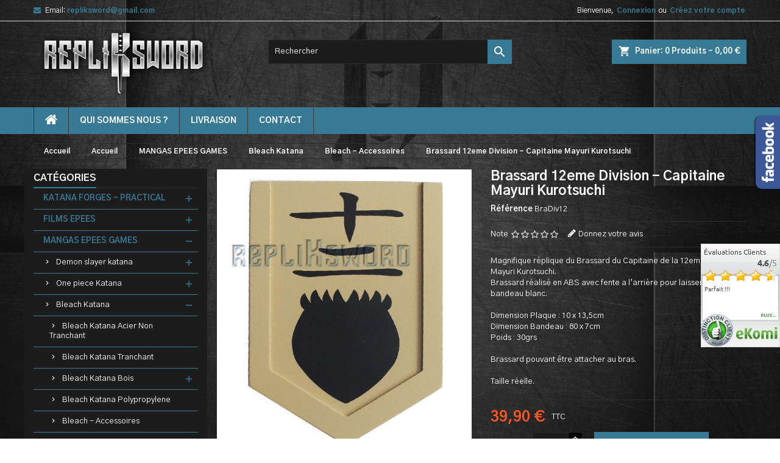

--- FILE ---
content_type: text/html; charset=utf-8
request_url: https://www.repliksword.com/bleach-accessoires/1601-brassard-12eme-division-capitaine-mayuri-kurotsuchi-.html
body_size: 26134
content:
<!doctype html>
<html lang="fr">

  <head>
    
      
  <meta charset="utf-8">


  <meta http-equiv="x-ua-compatible" content="ie=edge">



  <link rel="canonical" href="https://www.repliksword.com/bleach-accessoires/1601-brassard-12eme-division-capitaine-mayuri-kurotsuchi-.html">

  <title>Bealch Accessoire du Capitaine Mayuri Kurotsuchi - Repliksword</title>
  <meta name="description" content="Magnifique réplique du Brassard du Capitaine de la 12eme division,  Mayuri Kurotsuchi. Brassard réalisé en ABS avec fente a l’arrière pour laisser passez le bandeau blanc.">
  <meta name="keywords" content="brassard 12eme division - capitaine mayuri kurotsuchi">
    


  <meta name="viewport" content="width=device-width, initial-scale=1">



  <link rel="icon" type="image/vnd.microsoft.icon" href="/img/favicon.ico?1570030887">
  <link rel="shortcut icon" type="image/x-icon" href="/img/favicon.ico?1570030887">



    <link rel="stylesheet" href="https://www.repliksword.com/themes/AngarTheme/assets/cache/theme-df090319.css" type="text/css" media="all">


<link rel="stylesheet" href="https://fonts.googleapis.com/css?family=Gothic+A1:400,700&amp;subset=latin,latin-ext" type="text/css" media="all" />


  

  <script type="text/javascript">
        var prestashop = {"cart":{"products":[],"totals":{"total":{"type":"total","label":"Total","amount":0,"value":"0,00\u00a0\u20ac"},"total_including_tax":{"type":"total","label":"Total TTC","amount":0,"value":"0,00\u00a0\u20ac"},"total_excluding_tax":{"type":"total","label":"Total HT :","amount":0,"value":"0,00\u00a0\u20ac"}},"subtotals":{"products":{"type":"products","label":"Sous-total","amount":0,"value":"0,00\u00a0\u20ac"},"discounts":null,"shipping":{"type":"shipping","label":"Livraison","amount":0,"value":"gratuit"},"tax":null},"products_count":0,"summary_string":"0 articles","vouchers":{"allowed":0,"added":[]},"discounts":[],"minimalPurchase":0,"minimalPurchaseRequired":""},"currency":{"name":"Euro","iso_code":"EUR","iso_code_num":"978","sign":"\u20ac"},"customer":{"lastname":null,"firstname":null,"email":null,"birthday":null,"newsletter":null,"newsletter_date_add":null,"optin":null,"website":null,"company":null,"siret":null,"ape":null,"is_logged":false,"gender":{"type":null,"name":null},"addresses":[]},"language":{"name":"Fran\u00e7ais (French)","iso_code":"fr","locale":"fr-FR","language_code":"fr-fr","is_rtl":"0","date_format_lite":"d\/m\/Y","date_format_full":"d\/m\/Y H:i:s","id":2},"page":{"title":"","canonical":null,"meta":{"title":"Bealch Accessoire du Capitaine Mayuri Kurotsuchi - Repliksword","description":"Magnifique r\u00e9plique du Brassard du Capitaine de la 12eme division,  Mayuri Kurotsuchi. Brassard r\u00e9alis\u00e9 en ABS avec fente a l\u2019arri\u00e8re pour laisser passez le bandeau blanc.","keywords":"brassard 12eme division - capitaine mayuri kurotsuchi","robots":"index"},"page_name":"product","body_classes":{"lang-fr":true,"lang-rtl":false,"country-FR":true,"currency-EUR":true,"layout-left-column":true,"page-product":true,"tax-display-enabled":true,"product-id-1601":true,"product-Brassard 12eme Division - Capitaine Mayuri Kurotsuchi ":true,"product-id-category-179":true,"product-id-manufacturer-0":true,"product-id-supplier-0":true,"product-available-for-order":true},"admin_notifications":[]},"shop":{"name":"Khanaan - Repliksword","logo":"\/img\/khanaan-repliksword-logo-1569507597.jpg","stores_icon":"\/img\/logo_stores.png","favicon":"\/img\/favicon.ico"},"urls":{"base_url":"https:\/\/www.repliksword.com\/","current_url":"https:\/\/www.repliksword.com\/bleach-accessoires\/1601-brassard-12eme-division-capitaine-mayuri-kurotsuchi-.html","shop_domain_url":"https:\/\/www.repliksword.com","img_ps_url":"https:\/\/www.repliksword.com\/img\/","img_cat_url":"https:\/\/www.repliksword.com\/img\/c\/","img_lang_url":"https:\/\/www.repliksword.com\/img\/l\/","img_prod_url":"https:\/\/www.repliksword.com\/img\/p\/","img_manu_url":"https:\/\/www.repliksword.com\/img\/m\/","img_sup_url":"https:\/\/www.repliksword.com\/img\/su\/","img_ship_url":"https:\/\/www.repliksword.com\/img\/s\/","img_store_url":"https:\/\/www.repliksword.com\/img\/st\/","img_col_url":"https:\/\/www.repliksword.com\/img\/co\/","img_url":"https:\/\/www.repliksword.com\/themes\/AngarTheme\/assets\/img\/","css_url":"https:\/\/www.repliksword.com\/themes\/AngarTheme\/assets\/css\/","js_url":"https:\/\/www.repliksword.com\/themes\/AngarTheme\/assets\/js\/","pic_url":"https:\/\/www.repliksword.com\/upload\/","pages":{"address":"https:\/\/www.repliksword.com\/adresse","addresses":"https:\/\/www.repliksword.com\/adresses","authentication":"https:\/\/www.repliksword.com\/connexion","cart":"https:\/\/www.repliksword.com\/panier","category":"https:\/\/www.repliksword.com\/index.php?controller=category","cms":"https:\/\/www.repliksword.com\/index.php?controller=cms","contact":"https:\/\/www.repliksword.com\/nous-contacter","discount":"https:\/\/www.repliksword.com\/reduction","guest_tracking":"https:\/\/www.repliksword.com\/suivi-commande-invite","history":"https:\/\/www.repliksword.com\/historique-commandes","identity":"https:\/\/www.repliksword.com\/identite","index":"https:\/\/www.repliksword.com\/","my_account":"https:\/\/www.repliksword.com\/mon-compte","order_confirmation":"https:\/\/www.repliksword.com\/confirmation-commande","order_detail":"https:\/\/www.repliksword.com\/index.php?controller=order-detail","order_follow":"https:\/\/www.repliksword.com\/suivi-commande","order":"https:\/\/www.repliksword.com\/commande","order_return":"https:\/\/www.repliksword.com\/index.php?controller=order-return","order_slip":"https:\/\/www.repliksword.com\/avoirs","pagenotfound":"https:\/\/www.repliksword.com\/page-introuvable","password":"https:\/\/www.repliksword.com\/recuperation-mot-de-passe","pdf_invoice":"https:\/\/www.repliksword.com\/index.php?controller=pdf-invoice","pdf_order_return":"https:\/\/www.repliksword.com\/index.php?controller=pdf-order-return","pdf_order_slip":"https:\/\/www.repliksword.com\/index.php?controller=pdf-order-slip","prices_drop":"https:\/\/www.repliksword.com\/promotions","product":"https:\/\/www.repliksword.com\/index.php?controller=product","search":"https:\/\/www.repliksword.com\/recherche","sitemap":"https:\/\/www.repliksword.com\/plan du site","stores":"https:\/\/www.repliksword.com\/magasins","supplier":"https:\/\/www.repliksword.com\/fournisseur","register":"https:\/\/www.repliksword.com\/connexion?create_account=1","order_login":"https:\/\/www.repliksword.com\/commande?login=1"},"alternative_langs":{"fr-fr":"https:\/\/www.repliksword.com\/bleach-accessoires\/1601-brassard-12eme-division-capitaine-mayuri-kurotsuchi-.html"},"theme_assets":"\/themes\/AngarTheme\/assets\/","actions":{"logout":"https:\/\/www.repliksword.com\/?mylogout="},"no_picture_image":{"bySize":{"small_default":{"url":"https:\/\/www.repliksword.com\/img\/p\/fr-default-small_default.jpg","width":98,"height":98},"cart_default":{"url":"https:\/\/www.repliksword.com\/img\/p\/fr-default-cart_default.jpg","width":125,"height":125},"home_default":{"url":"https:\/\/www.repliksword.com\/img\/p\/fr-default-home_default.jpg","width":270,"height":135},"list_default":{"url":"https:\/\/www.repliksword.com\/img\/p\/fr-default-list_default.jpg","width":270,"height":135},"medium_default":{"url":"https:\/\/www.repliksword.com\/img\/p\/fr-default-medium_default.jpg","width":452,"height":452},"large_default":{"url":"https:\/\/www.repliksword.com\/img\/p\/fr-default-large_default.jpg","width":540,"height":600}},"small":{"url":"https:\/\/www.repliksword.com\/img\/p\/fr-default-small_default.jpg","width":98,"height":98},"medium":{"url":"https:\/\/www.repliksword.com\/img\/p\/fr-default-list_default.jpg","width":270,"height":135},"large":{"url":"https:\/\/www.repliksword.com\/img\/p\/fr-default-large_default.jpg","width":540,"height":600},"legend":""}},"configuration":{"display_taxes_label":true,"display_prices_tax_incl":true,"is_catalog":false,"show_prices":true,"opt_in":{"partner":true},"quantity_discount":{"type":"discount","label":"Remise"},"voucher_enabled":0,"return_enabled":0},"field_required":[],"breadcrumb":{"links":[{"title":"Accueil","url":"https:\/\/www.repliksword.com\/"},{"title":"Accueil","url":"https:\/\/www.repliksword.com\/1-accueil"},{"title":"MANGAS EPEES GAMES","url":"https:\/\/www.repliksword.com\/13-mangas-epees-games"},{"title":"Bleach Katana","url":"https:\/\/www.repliksword.com\/22-bleach-katana"},{"title":"Bleach - Accessoires","url":"https:\/\/www.repliksword.com\/179-bleach-accessoires"},{"title":"Brassard 12eme Division - Capitaine Mayuri Kurotsuchi ","url":"https:\/\/www.repliksword.com\/bleach-accessoires\/1601-brassard-12eme-division-capitaine-mayuri-kurotsuchi-.html"}],"count":6},"link":{"protocol_link":"https:\/\/","protocol_content":"https:\/\/"},"time":1769258474,"static_token":"7e6af52605d9a87fbb26ffa8ff30adeb","token":"cd823518becbfa5e0ff05fc48b4a1e30"};
      </script>



  
<style>
body {
background-color: #ffffff;
font-family: "Gothic A1", Arial, Helvetica, sans-serif;
}

.products .product-miniature .product-title {
height: 32px;
}

.products .product-miniature .product-title a {
font-size: 14px;
line-height: 16px;
}

#content-wrapper .products .product-miniature .product-desc {
height: 36px;
}

@media (min-width: 991px) {
#home_categories ul li .cat-container {
min-height: 0px;
}
}

@media (min-width: 768px) {
a#_desktop_logo {
padding-top: 1px;
padding-bottom: 40px;
}
}

nav.header-nav {
background: #ffffff;
}

nav.header-nav,
.header_sep2 #contact-link span.shop-phone,
.header_sep2 #contact-link span.shop-phone.shop-tel,
.header_sep2 #contact-link span.shop-phone:last-child,
.header_sep2 .lang_currency_top,
.header_sep2 .lang_currency_top:last-child,
.header_sep2 #_desktop_currency_selector,
.header_sep2 #_desktop_language_selector,
.header_sep2 #_desktop_user_info {
border-color: #d6d4d4;
}

#contact-link,
#contact-link a,
.lang_currency_top span.lang_currency_text,
.lang_currency_top .dropdown i.expand-more,
nav.header-nav .user-info span,
nav.header-nav .user-info a.logout,
#languages-block-top div.current,
nav.header-nav a{
color: #000000;
}

#contact-link span.shop-phone strong,
#contact-link span.shop-phone strong a,
.lang_currency_top span.expand-more,
nav.header-nav .user-info a.account {
color: #1b82d6;
}

#contact-link span.shop-phone i {
color: #1b82d6;
}

.header-top {
background: #ffffff;
}

div#search_widget form button[type=submit] {
background: #1b82d6;
color: #ffffff;
}

div#search_widget form button[type=submit]:hover {
background: #1b82d6;
color: #ffffff;
}


#header div#_desktop_cart .blockcart .header {
background: #1b82d6;
}

#header div#_desktop_cart .blockcart .header a.cart_link {
color: #ffffff;
}


#homepage-slider .bx-wrapper .bx-pager.bx-default-pager a:hover,
#homepage-slider .bx-wrapper .bx-pager.bx-default-pager a.active{
background: #1b82d6;
}

div#rwd_menu {
background: #1b1a1b;
}

div#rwd_menu,
div#rwd_menu a {
color: #ffffff;
}

div#rwd_menu,
div#rwd_menu .rwd_menu_item,
div#rwd_menu .rwd_menu_item:first-child {
border-color: #363636;
}

div#rwd_menu .rwd_menu_item:hover,
div#rwd_menu .rwd_menu_item:focus,
div#rwd_menu .rwd_menu_item a:hover,
div#rwd_menu .rwd_menu_item a:focus {
color: #ffffff;
background: #1b82d6;
}

#mobile_top_menu_wrapper2 .top-menu li a:hover,
.rwd_menu_open ul.user_info li a:hover {
background: #1b82d6;
color: #ffffff;
}

#_desktop_top_menu{
background: #1b1a1b;
}

#_desktop_top_menu,
#_desktop_top_menu > ul > li,
.menu_sep1 #_desktop_top_menu > ul > li,
.menu_sep1 #_desktop_top_menu > ul > li:last-child,
.menu_sep2 #_desktop_top_menu,
.menu_sep2 #_desktop_top_menu > ul > li,
.menu_sep2 #_desktop_top_menu > ul > li:last-child,
.menu_sep3 #_desktop_top_menu,
.menu_sep4 #_desktop_top_menu,
.menu_sep5 #_desktop_top_menu,
.menu_sep6 #_desktop_top_menu {
border-color: #363636;
}

#_desktop_top_menu > ul > li > a {
color: #ffffff;
}

#_desktop_top_menu > ul > li:hover > a {
color: #ffffff;
background: #1b82d6;
}

.submenu1 #_desktop_top_menu .popover.sub-menu ul.top-menu li a:hover {
background: #1b82d6;
color: #ffffff;
}

#home_categories .homecat_title span {
border-color: #1b82d6;
}

#home_categories ul li .homecat_name span {
background: #1b82d6;
}

#home_categories ul li a.view_more {
background: #1b82d6;
color: #ffffff;
border-color: #1b82d6;
}

#home_categories ul li a.view_more:hover {
background: #1b1a1b;
color: #ffffff;
border-color: #1b1a1b;
}

.columns .text-uppercase a,
.columns .text-uppercase span,
.columns div#_desktop_cart .cart_index_title a,
#home_man_product .catprod_title a span {
border-color: #1b82d6;
}

#index .tabs ul.nav-tabs li.nav-item a.active,
#index .tabs ul.nav-tabs li.nav-item a:hover,
.index_title a,
.index_title span {
border-color: #1b82d6;
}

a.product-flags-plist span.product-flag.new,
#home_cat_product a.product-flags-plist span.product-flag.new,
#product #content .product-flags li,
#product #content .product-flags .product-flag.new {
background: #1b82d6;
}

.products .product-miniature .product-title a,
#home_cat_product ul li .right-block .name_block a {
color: #000000;
}

.products .product-miniature span.price,
#home_cat_product ul li .product-price-and-shipping .price,
.ui-widget .search_right span.search_price {
color: #ff5722;
}

.button-container .add-to-cart:hover,
#subcart .cart-buttons .viewcart:hover {
background: #282828;
color: #ffffff;
border-color: #282828;
}

.button-container .add-to-cart,
.button-container .add-to-cart:disabled,
#subcart .cart-buttons .viewcart {
background: #1b82d6;
color: #ffffff;
border-color: #1b82d6;
}

#home_cat_product .catprod_title span {
border-color: #1b82d6;
}

#home_man .man_title span {
border-color: #1b82d6;
}

div#angarinfo_block .icon_cms {
color: #1b82d6;
}

.footer-container {
background: #1b1a1b;
}

.footer-container,
.footer-container .h3,
.footer-container .links .title,
.row.social_footer {
border-color: #363636;
}

.footer-container .h3 span,
.footer-container .h3 a,
.footer-container .links .title span.h3,
.footer-container .links .title a.h3 {
border-color: #1b82d6;
}

.footer-container,
.footer-container .h3,
.footer-container .links .title .h3,
.footer-container a,
.footer-container li a,
.footer-container .links ul>li a {
color: #ffffff;
}

.block_newsletter .btn-newsletter {
background: #1b82d6;
color: #ffffff;
}

.block_newsletter .btn-newsletter:hover {
background: #1b82d6;
color: #ffffff;
}

.footer-container .bottom-footer {
background: #1b1a1b;
border-color: #363636;
color: #ffffff;
}

.product-prices .current-price span.price {
color: #ff5722;
}

.product-add-to-cart button.btn.add-to-cart:hover {
background: #282828;
color: #ffffff;
border-color: #282828;
}

.product-add-to-cart button.btn.add-to-cart,
.product-add-to-cart button.btn.add-to-cart:disabled {
background: #1b82d6;
color: #ffffff;
border-color: #1b82d6;
}

#product .tabs ul.nav-tabs li.nav-item a.active,
#product .tabs ul.nav-tabs li.nav-item a:hover,
#product .index_title span,
.page-product-heading span,
body #product-comments-list-header .comments-nb {
border-color: #1b82d6;
}

.btn-primary:hover {
background: #3aa04c;
color: #ffffff;
border-color: #196f28;
}

.btn-primary,
.btn-primary.disabled,
.btn-primary:disabled,
.btn-primary.disabled:hover {
background: #43b754;
color: #ffffff;
border-color: #399a49;
}

.btn-secondary:hover {
background: #eeeeee;
color: #000000;
border-color: #d8d8d8;
}

.btn-secondary,
.btn-secondary.disabled,
.btn-secondary:disabled,
.btn-secondary.disabled:hover {
background: #f6f6f6;
color: #000000;
border-color: #d8d8d8;
}

.form-control:focus, .input-group.focus {
border-color: #dbdbdb;;
outline-color: #dbdbdb;;
}

body .pagination .page-list .current a,
body .pagination .page-list a:hover,
body .pagination .page-list .current a.disabled,
body .pagination .page-list .current a.disabled:hover {
color: #1b82d6;
}

.page-my-account #content .links a:hover i {
color: #1b82d6;
}

#scroll_top {
background: #1b82d6;
color: #ffffff;
}

#scroll_top:hover,
#scroll_top:focus {
background: #1b1a1b;
color: #ffffff;
}

</style>  <!-- TO REGISTER CLICKS -->
<script>
  var dfProductLinks = [];
  var dfLinks = Object.keys(dfProductLinks);
  var doofinderAppendAfterBanner = "none";
  var doofinderQuerySelector = "#search_query_top";
</script>  
  <!-- END OF TO REGISTER CLICKS -->

<script type="text/javascript">
	(window.gaDevIds=window.gaDevIds||[]).push('d6YPbH');
	(function(i,s,o,g,r,a,m){i['GoogleAnalyticsObject']=r;i[r]=i[r]||function(){
	(i[r].q=i[r].q||[]).push(arguments)},i[r].l=1*new Date();a=s.createElement(o),
	m=s.getElementsByTagName(o)[0];a.async=1;a.src=g;m.parentNode.insertBefore(a,m)
	})(window,document,'script','https://www.google-analytics.com/analytics.js','ga');

            ga('create', 'UA-27649451-1', 'auto');
                
    ga('require', 'ec');
</script>

<link rel="canonical" href="https://www.repliksword.com/bleach-accessoires/1601-brassard-12eme-division-capitaine-mayuri-kurotsuchi-.html" />



    
  <meta property="og:type" content="product">
  <meta property="og:url" content="https://www.repliksword.com/bleach-accessoires/1601-brassard-12eme-division-capitaine-mayuri-kurotsuchi-.html">
  <meta property="og:title" content="Bealch Accessoire du Capitaine Mayuri Kurotsuchi - Repliksword">
  <meta property="og:site_name" content="Khanaan - Repliksword">
  <meta property="og:description" content="Magnifique réplique du Brassard du Capitaine de la 12eme division,  Mayuri Kurotsuchi. Brassard réalisé en ABS avec fente a l’arrière pour laisser passez le bandeau blanc.">
  <meta property="og:image" content="https://www.repliksword.com/12482-large_default/brassard-12eme-division-capitaine-mayuri-kurotsuchi-.jpg">
    <meta property="product:pretax_price:amount" content="33.25">
  <meta property="product:pretax_price:currency" content="EUR">
  <meta property="product:price:amount" content="39.9">
  <meta property="product:price:currency" content="EUR">
      <meta property="product:weight:value" content="1.000000">
  <meta property="product:weight:units" content="kg">
  
  </head>

  <body id="product" class="lang-fr country-fr currency-eur layout-left-column page-product tax-display-enabled product-id-1601 product-brassard-12eme-division-capitaine-mayuri-kurotsuchi- product-id-category-179 product-id-manufacturer-0 product-id-supplier-0 product-available-for-order  ps_175
	no_bg #ffffff bg_attatchment_fixed bg_position_tl bg_repeat_xy bg_size_initial slider_position_column slider_controls_black banners_top2 banners_top_tablets2 banners_top_phones1 banners_bottom2 banners_bottom_tablets2 banners_bottom_phones1 submenu1 pl_1col_qty_3 pl_2col_qty_3 pl_3col_qty_3 pl_1col_qty_bigtablets_4 pl_2col_qty_bigtablets_3 pl_3col_qty_bigtablets_2 pl_1col_qty_tablets_3 pl_1col_qty_phones_1 home_tabs1 pl_border_type2 32 14 16 pl_button_icon_no pl_button_qty2 pl_desc_yes pl_reviews_no pl_availability_no  hide_reference_no hide_reassurance_yes product_tabs1    menu_sep1 header_sep1 slider_boxed feat_cat_style2 feat_cat4 feat_cat_bigtablets2 feat_cat_tablets2 feat_cat_phones0 all_products_yes pl_colors_yes newsletter_info_yes stickycart_yes stickymenu_no homeicon_no pl_man_no product_hide_man_no  pl_ref_yes  mainfont_Gothic_A1 bg_black  not_logged ">

    
      
    

    <main>
      
              

      <header id="header">
        
          


  <div class="header-banner">
    
  </div>



  <nav class="header-nav">
    <div class="container">
      <div class="row">
          <div class="col-md-12 col-xs-12">
            <div id="_desktop_contact_link">
  <div id="contact-link">

	
			<span class="shop-phone contact_link">
			<a href="https://www.repliksword.com/nous-contacter">Contact</a>
		</span>
	
			<span class="shop-phone shop-email">
			<i class="fa fa-envelope"></i>
			<span class="shop-phone_text">Email:</span>
			<strong><a href="&#109;&#97;&#105;&#108;&#116;&#111;&#58;%72%65%70%6c%69%6b%73%77%6f%72%64@%67%6d%61%69%6c.%63%6f%6d" >&#x72;&#x65;&#x70;&#x6c;&#x69;&#x6b;&#x73;&#x77;&#x6f;&#x72;&#x64;&#x40;&#x67;&#x6d;&#x61;&#x69;&#x6c;&#x2e;&#x63;&#x6f;&#x6d;</a></strong>
		</span>
	
  </div>
</div>


            <div id="_desktop_user_info">
  <div class="user-info">


	<ul class="user_info hidden-md-up">

		
			<li><a href="https://www.repliksword.com/mon-compte" title="Identifiez-vous" rel="nofollow">Connexion</a></li>
			<li><a href="https://www.repliksword.com/connexion?create_account=1" title="Identifiez-vous" rel="nofollow">Créez votre compte</a></li>

		
	</ul>


	<div class="hidden-sm-down">
		<span class="welcome">Bienvenue,</span>
					<a class="account" href="https://www.repliksword.com/mon-compte" title="Identifiez-vous" rel="nofollow">Connexion</a>

			<span class="or">ou</span>

			<a class="account" href="https://www.repliksword.com/connexion?create_account=1" title="Identifiez-vous" rel="nofollow">Créez votre compte</a>
			</div>


  </div>
</div>
          </div>
      </div>
    </div>
  </nav>



  <div class="header-top">
    <div class="container">
	  <div class="row">
		<a href="https://www.repliksword.com/" class="col-md-4 hidden-sm-down2" id="_desktop_logo">
			<img class="logo img-responsive" src="/img/khanaan-repliksword-logo-1569507597.jpg" alt="Khanaan - Repliksword">
		</a>
		
<div id="_desktop_cart">

	<div class="cart_top">

		<div class="blockcart cart-preview inactive" data-refresh-url="//www.repliksword.com/module/ps_shoppingcart/ajax">
			<div class="header">
			
				<div class="cart_index_title">
					<a class="cart_link" rel="nofollow" href="//www.repliksword.com/panier?action=show">
						<i class="material-icons shopping-cart">shopping_cart</i>
						<span class="hidden-sm-down cart_title">Panier:</span>
						<span class="cart-products-count">
							0<span> Produits - 0,00 €</span>
						</span>
					</a>
				</div>


				<div id="subcart">

					<ul class="cart_products">

											<li>Il n'y a plus d'articles dans votre panier</li>
					
										</ul>

					<ul class="cart-subtotals">

				
						<li>
							<span class="text">Livraison</span>
							<span class="value">gratuit</span>
							<span class="clearfix"></span>
						</li>

						<li>
							<span class="text">Total</span>
							<span class="value">0,00 €</span>
							<span class="clearfix"></span>
						</li>

					</ul>

					<div class="cart-buttons">
						<a class="btn btn-primary viewcart" href="//www.repliksword.com/panier?action=show">Commander <i class="material-icons">&#xE315;</i></a>
											</div>

				</div>

			</div>
		</div>

	</div>

</div>


<!-- Block search module TOP -->
<div id="_desktop_search_widget" class="col-lg-4 col-md-4 col-sm-12 search-widget hidden-sm-down ">
	<div id="search_widget" data-search-controller-url="//www.repliksword.com/recherche">
		<form method="get" action="//www.repliksword.com/recherche">
			<input type="hidden" name="controller" value="search">
			<input type="text" name="s" value="" placeholder="Rechercher" aria-label="Rechercher">
			<button type="submit">
				<i class="material-icons search">&#xE8B6;</i>
				<span class="hidden-xl-down">Rechercher</span>
			</button>
		</form>
	</div>
</div>
<!-- /Block search module TOP -->

		<div class="clearfix"></div>
	  </div>
    </div>

	<div id="rwd_menu" class="hidden-md-up">
		<div class="container">
			<div id="menu-icon2" class="rwd_menu_item"><i class="material-icons d-inline">&#xE5D2;</i></div>
			<div id="search-icon" class="rwd_menu_item"><i class="material-icons search">&#xE8B6;</i></div>
			<div id="user-icon" class="rwd_menu_item"><i class="material-icons logged">&#xE7FF;</i></div>
			<div id="_mobile_cart" class="rwd_menu_item"></div>
		</div>
		<div class="clearfix"></div>
	</div>

	<div class="container">
		<div id="mobile_top_menu_wrapper2" class="rwd_menu_open hidden-md-up" style="display:none;">
			<div class="js-top-menu mobile" id="_mobile_top_menu"></div>
		</div>

		<div id="mobile_search_wrapper" class="rwd_menu_open hidden-md-up" style="display:none;">
			<div id="_mobile_search_widget"></div>
		</div>

		<div id="mobile_user_wrapper" class="rwd_menu_open hidden-md-up" style="display:none;">
			<div id="_mobile_user_info"></div>
		</div>
	</div>
  </div>
  

<div class="menu js-top-menu position-static hidden-sm-down" id="_desktop_top_menu">
    
          <ul class="top-menu container" id="top-menu" data-depth="0">

					<li class="home_icon"><a href="https://www.repliksword.com/"><i class="icon-home"></i><span>Accueil</span></a></li>
		
                    <li class="cms-page" id="cms-page-4">
                          <a
                class="dropdown-item"
                href="https://www.repliksword.com/content/4-qui-sommes-nous-" data-depth="0"
                              >
                                Qui Sommes Nous ?
              </a>
                          </li>
                    <li class="cms-page" id="cms-page-1">
                          <a
                class="dropdown-item"
                href="https://www.repliksword.com/content/1-livraison" data-depth="0"
                              >
                                Livraison
              </a>
                          </li>
                    <li class="link" id="lnk-contact">
                          <a
                class="dropdown-item"
                href="/nous-contacter" data-depth="0"
                              >
                                contact
              </a>
                          </li>
              </ul>
    
    <div class="clearfix"></div>
</div>


        
      </header>

      
        
<aside id="notifications">
  <div class="container">
    
    
    
      </div>
</aside>
      

            
      <section id="wrapper">
        
        <div class="container">
			
			
			<div class="row">
			  
				<nav data-depth="6" class="breadcrumb hidden-sm-down">
  <ol itemscope itemtype="http://schema.org/BreadcrumbList">
          
        <li itemprop="itemListElement" itemscope itemtype="http://schema.org/ListItem">
          <a itemprop="item" href="https://www.repliksword.com/">
            <span itemprop="name">Accueil</span>
          </a>
          <meta itemprop="position" content="1">
        </li>
      
          
        <li itemprop="itemListElement" itemscope itemtype="http://schema.org/ListItem">
          <a itemprop="item" href="https://www.repliksword.com/1-accueil">
            <span itemprop="name">Accueil</span>
          </a>
          <meta itemprop="position" content="2">
        </li>
      
          
        <li itemprop="itemListElement" itemscope itemtype="http://schema.org/ListItem">
          <a itemprop="item" href="https://www.repliksword.com/13-mangas-epees-games">
            <span itemprop="name">MANGAS EPEES GAMES</span>
          </a>
          <meta itemprop="position" content="3">
        </li>
      
          
        <li itemprop="itemListElement" itemscope itemtype="http://schema.org/ListItem">
          <a itemprop="item" href="https://www.repliksword.com/22-bleach-katana">
            <span itemprop="name">Bleach Katana</span>
          </a>
          <meta itemprop="position" content="4">
        </li>
      
          
        <li itemprop="itemListElement" itemscope itemtype="http://schema.org/ListItem">
          <a itemprop="item" href="https://www.repliksword.com/179-bleach-accessoires">
            <span itemprop="name">Bleach - Accessoires</span>
          </a>
          <meta itemprop="position" content="5">
        </li>
      
          
        <li itemprop="itemListElement" itemscope itemtype="http://schema.org/ListItem">
          <a itemprop="item" href="https://www.repliksword.com/bleach-accessoires/1601-brassard-12eme-division-capitaine-mayuri-kurotsuchi-.html">
            <span itemprop="name">Brassard 12eme Division - Capitaine Mayuri Kurotsuchi </span>
          </a>
          <meta itemprop="position" content="6">
        </li>
      
      </ol>
</nav>
			  

			  
				<div id="left-column" class="columns col-xs-12 col-sm-4 col-md-3">
				  				  


<div class="block-categories block">
		<div class="h6 text-uppercase facet-label">
		<a href="https://www.repliksword.com/1-accueil" title="Catégories">Catégories</a>
	</div>

    <div class="block_content">
		<ul class="tree dhtml">
			
  <li><a href="https://www.repliksword.com/110-katana-forges-practical" >KATANA FORGES - PRACTICAL</a><ul>
  <li><a href="https://www.repliksword.com/244-danzan-katana-forge" >Danzan Katana Forgé</a><ul>
  <li><a href="https://www.repliksword.com/245-danzan-katana-maru" >DANZAN KATANA MARU</a></li><li><a href="https://www.repliksword.com/248-danzan-katana-t10" >DANZAN KATANA T10</a></li><li><a href="https://www.repliksword.com/251-danzan-shirasaya-katana" >DANZAN SHIRASAYA KATANA</a></li><li><a href="https://www.repliksword.com/247-danzan-katana-bois" >DANZAN KATANA BOIS</a></li><li><a href="https://www.repliksword.com/249-danzan-katana-iaido" >DANZAN KATANA IAIDO</a></li><li><a href="https://www.repliksword.com/246-danzan-katana-damas" >DANZAN KATANA DAMAS</a></li><li><a href="https://www.repliksword.com/250-danzan-katana-manganese" >DANZAN KATANA MANGANESE</a></li></ul></li><li><a href="https://www.repliksword.com/111-bushido-katana-practical" >Bushido Katana Forgé</a></li><li><a href="https://www.repliksword.com/112-fudoshin-katana-practical" >Fudoshin Katana Forgé</a></li><li><a href="https://www.repliksword.com/113-fudoshin-tanto-forge" >Fudoshin Tanto Forgé</a></li><li><a href="https://www.repliksword.com/160-master-cutlery-katana-practical" >Master Cutlery Katana</a></li><li><a href="https://www.repliksword.com/171-united-cutlery-katana-forge" >United Cutlery Katana</a></li><li><a href="https://www.repliksword.com/141-canne-epee-forge" >Canne Epée Forgée</a></li></ul></li><li><a href="https://www.repliksword.com/5-films-epees" >FILMS EPEES</a><ul>
  <li><a href="https://www.repliksword.com/8-le-seigneur-des-anneaux-epees" >Le Seigneur des Anneaux Epées</a></li><li><a href="https://www.repliksword.com/161-le-hobbit" >Le Hobbit</a></li><li><a href="https://www.repliksword.com/6-kill-bill" >Kill Bill</a></li><li><a href="https://www.repliksword.com/172-le-dernier-samourai" >Le Dernier Samourai</a></li><li><a href="https://www.repliksword.com/10-blade" >Blade</a></li><li><a href="https://www.repliksword.com/11-films-d-asie" >Films d&#039;asie</a></li><li><a href="https://www.repliksword.com/12-films-divers" >Films divers</a></li></ul></li><li><a href="https://www.repliksword.com/13-mangas-epees-games" >MANGAS EPEES GAMES</a><ul>
  <li><a href="https://www.repliksword.com/214-demon-slayer-katana" >Demon slayer katana</a><ul>
  <li><a href="https://www.repliksword.com/223-demon-slayer-katana-acier-non-tranchant" >Demon Slayer Katana Acier Non Tranchant</a></li><li><a href="https://www.repliksword.com/224-demon-slayer-katana-acier-tranchant" >Demon Slayer Katana Acier Tranchant</a></li><li><a href="https://www.repliksword.com/225-demon-slayer-katana-bois" >Demon Slayer Katana Bois</a><ul>
  <li><a href="https://www.repliksword.com/240-pack-demon-slayer-epee-ceinturon" >Pack Demon Slayer Epee + Ceinturon</a></li></ul></li><li><a href="https://www.repliksword.com/226-demon-slayer-katana-polypropylene" >Demon Slayer Katana Polypropylene</a></li><li><a href="https://www.repliksword.com/227-demon-slayer-katana-mousse" >Demon Slayer Katana Mousse</a></li><li><a href="https://www.repliksword.com/228-demon-slayer-coupe-papier-tanto" >Demon Slayer Coupe Papier - Tanto</a></li><li><a href="https://www.repliksword.com/270-demon-slayer-katana-en-bois-80cm" >Demon Slayer Katana en Bois 80cm</a></li><li><a href="https://www.repliksword.com/271-demon-slayer-mini-katana-en-bois-45cm" >Demon Slayer Mini Katana en Bois - 45cm</a></li><li><a href="https://www.repliksword.com/276-demon-slayer-katana-led" >Demon Slayer Katana Led</a></li></ul></li><li><a href="https://www.repliksword.com/24-one-piece-katana" >One piece Katana</a><ul>
  <li><a href="https://www.repliksword.com/217-one-piece-katana-acier-non-tranchant" >One Piece Katana Acier Non Tranchant</a></li><li><a href="https://www.repliksword.com/218-one-piece-katana-acier-tranchant" >One Piece Katana Acier Tranchant</a></li><li><a href="https://www.repliksword.com/219-one-piece-katana-en-bois" >One Piece Katana en Bois</a><ul>
  <li><a href="https://www.repliksword.com/238-pack-one-piece-epee-ceinturon" >Pack One Piece Epee + Ceinturon</a></li></ul></li><li><a href="https://www.repliksword.com/220-one-piece-katana-polypropylene" >One Piece Katana Polypropylene</a></li><li><a href="https://www.repliksword.com/222-one-piece-katana-mousse" >One Piece Katana Mousse</a></li><li><a href="https://www.repliksword.com/267-one-piece-mini-katana" >One Piece Mini Katana</a></li><li><a href="https://www.repliksword.com/274-one-piece-mini-katana-en-bois-45cm" >One Piece Mini Katana en Bois - 45cm</a></li></ul></li><li><a href="https://www.repliksword.com/22-bleach-katana" >Bleach Katana</a><ul>
  <li><a href="https://www.repliksword.com/178-bleach-katana-acier-non-tranchant" >Bleach Katana Acier Non Tranchant</a></li><li><a href="https://www.repliksword.com/230-bleach-katana-tranchant" >Bleach Katana Tranchant</a></li><li><a href="https://www.repliksword.com/232-bleach-katana-bois" >Bleach Katana Bois</a><ul>
  <li><a href="https://www.repliksword.com/239-pack-epee-ceinturon" >Pack Epee + Ceinturon</a></li></ul></li><li><a href="https://www.repliksword.com/231-bleach-katana-polypropylene" >Bleach Katana Polypropylene</a></li><li><a href="https://www.repliksword.com/179-bleach-accessoires" class="selected">Bleach - Accessoires</a></li><li><a href="https://www.repliksword.com/272-bleach-mini-katana-en-bois-45cm" >Bleach Mini Katana en Bois - 45cm</a></li></ul></li><li><a href="https://www.repliksword.com/25-naruto-katana" >Naruto Katana</a><ul>
  <li><a href="https://www.repliksword.com/233-naruto-katana-acier-non-tranchant" >Naruto Katana Acier Non Tranchant</a></li><li><a href="https://www.repliksword.com/234-naruto-katana-acier-tranchant" >Naruto Katana Acier Tranchant</a></li><li><a href="https://www.repliksword.com/236-naruto-katana-en-bois" >Naruto Katana en Bois</a><ul>
  <li><a href="https://www.repliksword.com/241-pack-naruto-epee-ceinturon" >Pack Naruto Epee + Ceinturon</a></li></ul></li><li><a href="https://www.repliksword.com/237-naruto-katana-en-mousse" >Naruto Katana en Mousse</a></li><li><a href="https://www.repliksword.com/235-naruto-accessoire" >Naruto Accessoire</a></li></ul></li><li><a href="https://www.repliksword.com/29-zelda-epee" >Zelda Epee</a></li><li><a href="https://www.repliksword.com/23-kenshin-le-vagabond-katana" >Kenshin Le Vagabond Katana</a></li><li><a href="https://www.repliksword.com/28-samourai-champloo-katana" >Samourai Champloo Katana</a></li><li><a href="https://www.repliksword.com/252-sword-art-online-epee" >Sword Art Online Epee</a></li><li><a href="https://www.repliksword.com/243-genshin-impact" >Genshin Impact</a></li><li><a href="https://www.repliksword.com/253-the-witcher-epee" >The Witcher Epee</a></li><li><a href="https://www.repliksword.com/30-mangas-et-games-divers" >Mangas et Games Divers</a></li></ul></li><li><a href="https://www.repliksword.com/14-epee-des-series" >EPEE DES SERIES</a><ul>
  <li><a href="https://www.repliksword.com/31-highlander" >Highlander</a></li><li><a href="https://www.repliksword.com/32-heroes" >Heroes</a></li><li><a href="https://www.repliksword.com/109-game-of-thrones-le-trone-de-fer" >Game of Thrones - Le Trone de Fer</a></li><li><a href="https://www.repliksword.com/137-the-walking-dead" >The Walking Dead</a></li><li><a href="https://www.repliksword.com/215-supernatural" >Supernatural</a></li><li><a href="https://www.repliksword.com/216-the-witcher" >The Witcher</a></li><li><a href="https://www.repliksword.com/242-les-anneaux-de-pouvoir" >Les Anneaux de Pouvoir</a></li></ul></li><li><a href="https://www.repliksword.com/16-epees-officielles" >EPEES OFFICIELLES</a><ul>
  <li><a href="https://www.repliksword.com/76-alice-madness-returns" >Alice Madness Returns</a></li><li><a href="https://www.repliksword.com/103-avatar" >Avatar</a></li><li><a href="https://www.repliksword.com/79-altair-ezio" >Altair - Ezio</a></li><li><a href="https://www.repliksword.com/105-batman" >Batman</a></li><li><a href="https://www.repliksword.com/80-blade" >Blade</a></li><li><a href="https://www.repliksword.com/89-braveheart" >Braveheart</a></li><li><a href="https://www.repliksword.com/97-conan-le-barbare" >Conan Le Barbare</a></li><li><a href="https://www.repliksword.com/208-denix-armes" >Denix Armes</a><ul>
  <li><a href="https://www.repliksword.com/209-fusil-denix" >Fusil Denix</a></li><li><a href="https://www.repliksword.com/273-pistolet-denix" >Pistolet Denix</a></li></ul></li><li><a href="https://www.repliksword.com/69-dragon-age" >Dragon Age</a></li><li><a href="https://www.repliksword.com/78-game-of-thrones" >Game of Thrones / Le Trone de Fer</a></li><li><a href="https://www.repliksword.com/36-gi-joe" >Gi Joe</a></li><li><a href="https://www.repliksword.com/157-gil-hibben-knives-couteaux" >Gil Hibben Knives Couteaux</a></li><li><a href="https://www.repliksword.com/104-harry-potter" >Harry Potter</a></li><li><a href="https://www.repliksword.com/39-kit-rae" >Kit Rae</a></li><li><a href="https://www.repliksword.com/100-le-hobbit" >Le Hobbit</a><ul>
  <li><a href="https://www.repliksword.com/168-le-hobbit-epees" >Le Hobbit Epées</a></li><li><a href="https://www.repliksword.com/169-le-hobbit-bijoux" >Le Hobbit Bijoux</a></li><li><a href="https://www.repliksword.com/170-le-hobbit-collectors" >Le Hobbit Collectors</a></li></ul></li><li><a href="https://www.repliksword.com/35-le-seigneur-des-anneaux" >Le Seigneur des Anneaux</a><ul>
  <li><a href="https://www.repliksword.com/129-epees-seigneur-des-anneaux" >Epées Seigneur des Anneaux</a></li><li><a href="https://www.repliksword.com/130-le-seigneur-des-anneaux-anneaux-" >Le Seigneur des Anneaux - Anneaux </a></li><li><a href="https://www.repliksword.com/131-bijoux-seigneur-des-anneaux" >Bijoux Seigneur des Anneaux</a></li><li><a href="https://www.repliksword.com/132-collectors-seigneur-des-anneaux" >Collectors Seigneur des Anneaux</a></li><li><a href="https://www.repliksword.com/133-boucliers-seigneur-des-anneaux" >Boucliers Seigneur des Anneaux</a></li></ul></li><li><a href="https://www.repliksword.com/207-les-animaux-fantastiques" >Les Animaux Fantastiques</a></li><li><a href="https://www.repliksword.com/84-marto-excalibur" >Marto Excalibur Epées</a></li><li><a href="https://www.repliksword.com/158-master-cutlery" >Master Cutlery</a><ul>
  <li><a href="https://www.repliksword.com/159-zombie-hunter" >Zombie Hunter</a></li><li><a href="https://www.repliksword.com/165-elk-ridge-master-cutlery" >Elk Ridge - Master Cutlery</a></li><li><a href="https://www.repliksword.com/182-perfect-point" >Perfect Point</a><ul>
  <li><a href="https://www.repliksword.com/183-couteaux-de-lancer" >Couteaux de Lancer</a></li><li><a href="https://www.repliksword.com/184-etoile-de-jet-shuriken-perfect-point" >Etoile de Jet Shuriken Perfect Point</a></li></ul></li><li><a href="https://www.repliksword.com/185-couteaux-mtech-xtreme-ballistic" >Couteaux Mtech Xtreme Ballistic</a></li><li><a href="https://www.repliksword.com/188-couteaux-mtech-usa" >Couteaux Mtech USA</a></li><li><a href="https://www.repliksword.com/190-fantasy-master" >Fantasy Master</a></li><li><a href="https://www.repliksword.com/191-couteaux-tac-forces" >Couteaux Tac-Forces</a></li><li><a href="https://www.repliksword.com/193-couteaux-usmc-marines" >Couteaux USMC Marines</a></li><li><a href="https://www.repliksword.com/196-masters-collection-ballistic" >Masters Collection Ballistic</a></li><li><a href="https://www.repliksword.com/198-master-usa" >Master USA</a></li><li><a href="https://www.repliksword.com/200-jungle-master" >Jungle Master</a></li><li><a href="https://www.repliksword.com/202-survivor" >Survivor</a></li><li><a href="https://www.repliksword.com/204-femme-fatale" >Femme Fatale</a></li></ul></li><li><a href="https://www.repliksword.com/82-prince-of-persia" >Prince of Persia</a></li><li><a href="https://www.repliksword.com/66-rambo" >Rambo</a></li><li><a href="https://www.repliksword.com/96-resident-evil" >Resident Evil</a></li><li><a href="https://www.repliksword.com/88-robin-hood" >Robin des Bois</a></li><li><a href="https://www.repliksword.com/85-star-wars" >Star Wars</a></li><li><a href="https://www.repliksword.com/90-sucker-punch" >Sucker Punch</a></li><li><a href="https://www.repliksword.com/107-superman" >Superman</a></li><li><a href="https://www.repliksword.com/206-suicide-squad" >Suicide Squad</a></li><li><a href="https://www.repliksword.com/98-terminator" >Terminator</a></li><li><a href="https://www.repliksword.com/87-the-expendables" >The Expendables</a></li><li><a href="https://www.repliksword.com/140-the-walking-dead" >The Walking Dead</a></li><li><a href="https://www.repliksword.com/142-united-cutlery" >United Cutlery</a><ul>
  <li><a href="https://www.repliksword.com/143-m48-united-cutlery" >M48 Tactical - United Cutlery</a></li><li><a href="https://www.repliksword.com/144-honshu-tactical-united-cutlery" >Honshu Tactical - United Cutlery</a></li><li><a href="https://www.repliksword.com/150-undercover-united-cutlery" >Undercover - United Cutlery</a></li><li><a href="https://www.repliksword.com/146-black-ronin-united-cutlery" >Black Ronin - United Cutlery</a></li><li><a href="https://www.repliksword.com/155-black-legion-united-cutlery" >Black Legion - United Cutlery</a></li><li><a href="https://www.repliksword.com/147-united-cutlery" >United Cutlery</a></li><li><a href="https://www.repliksword.com/148-colombian-machetes-united-cutlery" >Colombian Machetes - United Cutlery</a></li><li><a href="https://www.repliksword.com/145-special-agent-stingers" >Special Agent Stingers - United Cutlery</a></li><li><a href="https://www.repliksword.com/149-tomahawk-united-cutlery" >Tomahawk - United Cutlery</a></li><li><a href="https://www.repliksword.com/151-special-ops-associaton-united-cutlery" >Special OPS Associaton - United Cutlery</a></li><li><a href="https://www.repliksword.com/152-combat-commander-united-cutlery" >Combat Commander - United Cutlery</a></li><li><a href="https://www.repliksword.com/153-united-defense-united-cutlery" >United Defense - United Cutlery</a></li><li><a href="https://www.repliksword.com/154-bush-master-survival-united-cutlery" >Bush Master Survival - United Cutlery</a></li><li><a href="https://www.repliksword.com/156-rampage-united-cutlery" >Rampage - United Cutlery</a></li><li><a href="https://www.repliksword.com/163-talwind-united-cutlery" >Tailwind - United Cutlery</a></li></ul></li><li><a href="https://www.repliksword.com/34-warcraft" >Warcraft</a></li><li><a href="https://www.repliksword.com/205-vikings" >Vikings</a></li><li><a href="https://www.repliksword.com/93-windlass-steelcrafts" >Windlass Steelcrafts</a></li><li><a href="https://www.repliksword.com/167-ronin-47-ronin" >47 Ronin</a></li><li><a href="https://www.repliksword.com/101-300" >300</a></li></ul></li><li><a href="https://www.repliksword.com/17-katana-ninja" >KATANA NINJA</a><ul>
  <li><a href="https://www.repliksword.com/42-epee-ninja-shinobi" >Epée - Ninja Shinobi</a></li><li><a href="https://www.repliksword.com/43-arme-de-jet-ninja-shinobi" >Arme de Jet et Accesoire - Ninja Shinobi</a></li></ul></li><li><a href="https://www.repliksword.com/18-katanas-decoration" >KATANAS DECORATION</a><ul>
  <li><a href="https://www.repliksword.com/44-katanas-dragon" >Katanas Dragon</a></li><li><a href="https://www.repliksword.com/45-katanas-traditionnel" >Katanas Traditionnel</a></li><li><a href="https://www.repliksword.com/121-canne-epee" >Canne Epée</a></li><li><a href="https://www.repliksword.com/46-katanas-fantastiques" >Katanas Fantastiques</a></li><li><a href="https://www.repliksword.com/75-katanas-samourais" >Katanas Samourais</a></li><li><a href="https://www.repliksword.com/48-set-3-katanas" >Set 3 Katanas</a></li></ul></li><li><a href="https://www.repliksword.com/71-arts-martiaux-bokkens" >ARTS MARTIAUX BOKKENS</a><ul>
  <li><a href="https://www.repliksword.com/211-epee-polypropylene" >Epee Polypropylene</a><ul>
  <li><a href="https://www.repliksword.com/254-katana-polypropylene" >Katana Polypropylene</a></li><li><a href="https://www.repliksword.com/265-epee-medievale-polypropylene" >Epee Medievale Polypropylene</a></li><li><a href="https://www.repliksword.com/255-glaive-polypropylene" >Glaive Polypropylene</a></li><li><a href="https://www.repliksword.com/263-bouclier-polypropylene" >Bouclier Polypropylene</a></li><li><a href="https://www.repliksword.com/258-hache-polypropylene" >Hache Polypropylene</a></li><li><a href="https://www.repliksword.com/259-sabre-tai-chi-polypropylene" >Sabre Tai-Chi Polypropylene</a></li><li><a href="https://www.repliksword.com/266-dague-polypropylene" >Dague Polypropylene</a></li><li><a href="https://www.repliksword.com/262-sabre-pirate-polypropylene" >Sabre Pirate Polypropylene</a></li><li><a href="https://www.repliksword.com/261-accessoire-ninja-polypropylene" >Accessoire Ninja Polypropylene</a></li><li><a href="https://www.repliksword.com/264-pistolet-polypropylene" >Pistolet Polypropylene</a></li></ul></li><li><a href="https://www.repliksword.com/106-bokken-epee-bois" >Bokken Epee Bois</a></li><li><a href="https://www.repliksword.com/164-sai-arts-martiaux" >Sai Arts Martiaux</a></li><li><a href="https://www.repliksword.com/72-iaito" >Iaito</a></li><li><a href="https://www.repliksword.com/210-accesoires" >Accesoires</a></li><li><a href="https://www.repliksword.com/212-baton-de-kali-en-bois" >Baton de Kali en Bois</a></li><li><a href="https://www.repliksword.com/213-baton-entrainement" >Baton Entrainement</a></li></ul></li><li><a href="https://www.repliksword.com/19-epees-medievales" >EPEES MEDIEVALES</a><ul>
  <li><a href="https://www.repliksword.com/49-epee-de-combat" >Epée de Combat</a></li><li><a href="https://www.repliksword.com/50-epee-medievale-legendaire" >Epée Médievale Legendaire</a></li><li><a href="https://www.repliksword.com/51-epee-decoration" >Epées de Décoration</a></li><li><a href="https://www.repliksword.com/77-hache-medievale" >Hache Médievale</a></li><li><a href="https://www.repliksword.com/81-dague-medievale" >Dague Medievale</a></li><li><a href="https://www.repliksword.com/83-porte-epee-medievale" >Porte Epée Medievale</a></li><li><a href="https://www.repliksword.com/108-boucliers-medievales" >Boucliers Medievales</a></li></ul></li><li><a href="https://www.repliksword.com/95-histoire" >HISTOIRE</a><ul>
  <li><a href="https://www.repliksword.com/91-grece-et-rome-antiques" >Grèce et Rome Antiques</a></li><li><a href="https://www.repliksword.com/94-cowboy-fusils" >Cowboy Fusils</a></li><li><a href="https://www.repliksword.com/92-pirate-sabres" >Pirates Sabres</a></li><li><a href="https://www.repliksword.com/99-renaissance-rapiere" >Renaissance - Rapiere</a></li></ul></li><li><a href="https://www.repliksword.com/56-dagues-fantastiques" >DAGUES FANTASTIQUES</a><ul>
  <li><a href="https://www.repliksword.com/73-theme-dragon" >Dagues Dragons</a></li><li><a href="https://www.repliksword.com/74-dagues-fantasy" >Dagues Fantasy</a></li><li><a href="https://www.repliksword.com/119-bijou-fantasy" >Bijou Fantasy</a></li></ul></li><li><a href="https://www.repliksword.com/20-coutellerie-couteaux" >COUTELLERIE COUTEAUX</a><ul>
  <li><a href="https://www.repliksword.com/57-couteau-cran-d-arret" >Couteaux Pliants</a></li><li><a href="https://www.repliksword.com/114-couteau-de-lancer" >Couteaux de Lancer</a></li><li><a href="https://www.repliksword.com/118-couteaux-automatique" >Couteaux Automatique</a></li><li><a href="https://www.repliksword.com/115-couteau-papillon" >Couteaux Papillon</a></li><li><a href="https://www.repliksword.com/58-couteaux-multilame" >Couteaux Multilame</a></li><li><a href="https://www.repliksword.com/116-couteau-karambit" >Couteaux Karambit</a></li><li><a href="https://www.repliksword.com/120-couteaux-de-chasse" >Couteaux de Chasse</a></li><li><a href="https://www.repliksword.com/138-couteaux-schrade" >Couteaux Schrade</a><ul>
  <li><a href="https://www.repliksword.com/173-couteaux-pliants-schrade" >Couteaux Pliants Schrade</a></li><li><a href="https://www.repliksword.com/174-couteaux-a-lame-fixe" >Couteaux à Lame Fixe</a></li><li><a href="https://www.repliksword.com/175-couteaux-automatiques" >Couteaux Automatiques</a></li></ul></li><li><a href="https://www.repliksword.com/176-couteaux-smith-wesson" >Couteaux Smith &amp; Wesson</a><ul>
  <li><a href="https://www.repliksword.com/177-couteaux-pliants" >Couteaux Pliants</a></li><li><a href="https://www.repliksword.com/180-couteaux-karambit-smith-wesson" >Couteaux Karambit Smith &amp; Wesson</a></li><li><a href="https://www.repliksword.com/181-couteaux-lame-fixe" >Couteaux Lame Fixe</a></li></ul></li><li><a href="https://www.repliksword.com/139-couteaux-de-botte" >Couteaux de Botte</a></li><li><a href="https://www.repliksword.com/186-couteaux-master-cutlery" >Couteaux Master Cutlery</a><ul>
  <li><a href="https://www.repliksword.com/187-couteaux-mtech-xtreme-ballistic" >Couteaux Mtech Xtreme Ballistic</a></li><li><a href="https://www.repliksword.com/189-couteaux-mtech-usa" >Couteaux Mtech USA</a></li><li><a href="https://www.repliksword.com/192-couteaux-tac-forces" >Couteaux Tac-Forces</a></li><li><a href="https://www.repliksword.com/194-couteaux-usmc-marines" >Couteaux USMC Marines</a></li><li><a href="https://www.repliksword.com/199-couteaux-master-usa" >Couteaux Master USA</a></li><li><a href="https://www.repliksword.com/201-jungle-master" >Jungle Master</a></li><li><a href="https://www.repliksword.com/203-survivor" >Survivor</a></li></ul></li><li><a href="https://www.repliksword.com/197-couteaux-fantasy" >Couteaux Fantasy</a></li></ul></li><li><a href="https://www.repliksword.com/122-zombie-survival-armes" >ZOMBIE SURVIVAL ARMES</a><ul>
  <li><a href="https://www.repliksword.com/124-couteaux-de-defense" >Couteaux de Défense</a></li><li><a href="https://www.repliksword.com/125-pelle-de-survie" >Pelle de Survie</a></li><li><a href="https://www.repliksword.com/126-machette-tactiques" >Machette Tactiques</a></li><li><a href="https://www.repliksword.com/127-hache-tomahawk" >Hache - Tomahawk</a></li></ul></li><li><a href="https://www.repliksword.com/123-securite-et-defense" >SECURITE ET DEFENSE</a><ul>
  <li><a href="https://www.repliksword.com/128-poing-americain" >Poing Américain</a></li><li><a href="https://www.repliksword.com/135-matraque-telescopique" >Matraque Telescopique</a></li><li><a href="https://www.repliksword.com/162-accessoire" >Accessoire</a></li></ul></li><li><a href="https://www.repliksword.com/21-accessoires-supports-katanas-presentoir" >ACCESSOIRES SUPPORTS KATANAS PRESENTOIR</a><ul>
  <li><a href="https://www.repliksword.com/54-accessoires-katana-support" >Accessoires - Katana Support</a></li><li><a href="https://www.repliksword.com/55-accessoires-coupe-papier" >Accessoires - Coupe Papier</a></li><li><a href="https://www.repliksword.com/117-boussole" >Boussole</a></li></ul></li>
		</ul>
	</div>

</div>
<div id="search_filters_brands" class="block">
  <section class="facet">
        <div class="h6 text-uppercase facet-label">
      		<span>Marques</span>
	      </div>
    <div class="block_content ">
              
<ul>
            <li class="facet-label">
        <a href="https://www.repliksword.com/brand/5-harry-potter" title="HARRY POTTER">
          HARRY POTTER
        </a>
      </li>
                <li class="facet-label">
        <a href="https://www.repliksword.com/brand/4-kit-rae" title="KIT RAE">
          KIT RAE
        </a>
      </li>
                <li class="facet-label">
        <a href="https://www.repliksword.com/brand/3-masahiro" title="MASAHIRO">
          MASAHIRO
        </a>
      </li>
                <li class="facet-label">
        <a href="https://www.repliksword.com/brand/8-perfect-point" title="PERFECT POINT">
          PERFECT POINT
        </a>
      </li>
                <li class="facet-label">
        <a href="https://www.repliksword.com/brand/6-ten-ryu" title="TEN RYU">
          TEN RYU
        </a>
      </li>
      </ul>
          </div>
  </section>
</div><section class="best-products tab-pane fade" id="angarbest">
  <div class="h1 products-section-title text-uppercase index_title">
    <a href="https://www.repliksword.com/meilleures-ventes">Meilleures Ventes</a>
  </div>
  <div class="products">
          


  <article class="product-miniature js-product-miniature" data-id-product="333" data-id-product-attribute="0">
    <div class="thumbnail-container">

		<div class="product-left">
			<div class="product-image-container">
				
				<a href="https://www.repliksword.com/one-piece-katana-acier-non-tranchant/333-one-piece-katana-zoro-roronoa-shusui-epee-sabre.html" class="product-flags-plist">
														</a>
				

				
				<a href="https://www.repliksword.com/one-piece-katana-acier-non-tranchant/333-one-piece-katana-zoro-roronoa-shusui-epee-sabre.html" class="thumbnail product-thumbnail">
												  <img
					src = "https://www.repliksword.com/12171-home_default/one-piece-katana-zoro-roronoa-shusui-epee-sabre.jpg"
					alt = "One Piece Katana Zoro Roronoa Shusui Epée Sabre"
					data-full-size-image-url = "https://www.repliksword.com/12171-large_default/one-piece-katana-zoro-roronoa-shusui-epee-sabre.jpg"
				  >
								</a>
				

												  
				    <a class="quick-view" href="#" data-link-action="quickview">
					  <i class="material-icons search">&#xE8B6;</i>Aperçu rapide
				    </a>
				  
							</div>
		</div>

		<div class="product-right">
			<div class="product-description">
								<p class="pl_reference">
									Référence: 
					<span><strong>ZS-9418B</strong></span>
								</p>

				<p class="pl_manufacturer">
								</p>

				
				  <div class="h3 product-title"><a href="https://www.repliksword.com/one-piece-katana-acier-non-tranchant/333-one-piece-katana-zoro-roronoa-shusui-epee-sabre.html">One Piece Katana Zoro Roronoa Shusui Epée Sabre Acier</a></div>
				

				
				  <div class="comments_note">
	<div class="star_content clearfix">
									<div class="star star_on"></div>
												<div class="star star_on"></div>
												<div class="star star_on"></div>
												<div class="star star_on"></div>
												<div class="star star_on"></div>
						</div>
	<span class="nb-comments">Commentaire(s): <span>6</span></span>
</div>
				

				
					<p class="product-desc">
						Superbe reproduction du katana de Zoro Roronoa, l&#039;épée Shusui dite &quot;L&#039;eau Automnale&quot;  du Manga &quot;One Piece&quot;.Zoro porte le sabre a sa main droite.Sa lame en acier inoxydable 440 stainless steel est noire avec motif rouge.Lame non tranchante.Fourreau en bois noir avec motif sur tout le long.
Ornement en acier a chaque extremité du fourreau.
Garde en acier....
					</p>
				
			</div>

			<div class="product-bottom">
				
				  					<div class="product-price-and-shipping">
					  

					  <span class="sr-only">Prix</span>
					  <span class="price">39,90 €</span>

					  
					  

					  
					</div>
				  				

								<div class="button-container">
					<form action="https://www.repliksword.com/panier" method="post" class="add-to-cart-or-refresh">
					  <input type="hidden" name="token" value="7e6af52605d9a87fbb26ffa8ff30adeb">
					  <input type="hidden" name="id_product" value="333" class="product_page_product_id">
					  <input type="hidden" name="qty" value="1">

																	  <button class="btn add-to-cart" data-button-action="add-to-cart" type="submit" >
							<i class="material-icons shopping-cart"></i>
							Ajouter au panier
						  </button>
																</form>

					<a class="button lnk_view btn" href="https://www.repliksword.com/one-piece-katana-acier-non-tranchant/333-one-piece-katana-zoro-roronoa-shusui-epee-sabre.html" title="Détails">
						<span>Détails</span>
					</a>
				</div>

				<div class="availability">
				
				  <span class="pl-availability">
																		<i class="material-icons product-available">&#xE5CA;</i> En stock
												
															  </span>
				
				</div>

				<div class="highlighted-informations no-variants hidden-sm-down">
					
					  					
				</div>
			</div>
		</div>

		<div class="clearfix"></div>

    </div>
  </article>


          


  <article class="product-miniature js-product-miniature" data-id-product="15" data-id-product-attribute="0">
    <div class="thumbnail-container">

		<div class="product-left">
			<div class="product-image-container">
				
				<a href="https://www.repliksword.com/le-seigneur-des-anneaux-epees/15-le-seigneur-des-anneaux-epee-anduril-aragorn.html" class="product-flags-plist">
														</a>
				

				
				<a href="https://www.repliksword.com/le-seigneur-des-anneaux-epees/15-le-seigneur-des-anneaux-epee-anduril-aragorn.html" class="thumbnail product-thumbnail">
												  <img
					src = "https://www.repliksword.com/7533-home_default/le-seigneur-des-anneaux-epee-anduril-aragorn.jpg"
					alt = "Le Seigneur Des Anneaux - Epée Anduril + Fourreau"
					data-full-size-image-url = "https://www.repliksword.com/7533-large_default/le-seigneur-des-anneaux-epee-anduril-aragorn.jpg"
				  >
								</a>
				

												  
				    <a class="quick-view" href="#" data-link-action="quickview">
					  <i class="material-icons search">&#xE8B6;</i>Aperçu rapide
				    </a>
				  
							</div>
		</div>

		<div class="product-right">
			<div class="product-description">
								<p class="pl_reference">
									Référence: 
					<span><strong>W5810C</strong></span>
								</p>

				<p class="pl_manufacturer">
								</p>

				
				  <div class="h3 product-title"><a href="https://www.repliksword.com/le-seigneur-des-anneaux-epees/15-le-seigneur-des-anneaux-epee-anduril-aragorn.html">Le Seigneur Des Anneaux Epée Anduril Aragorn</a></div>
				

				
				  <div class="comments_note">
	<div class="star_content clearfix">
									<div class="star star_on"></div>
												<div class="star star_on"></div>
												<div class="star star_on"></div>
												<div class="star star_on"></div>
												<div class="star star_on"></div>
						</div>
	<span class="nb-comments">Commentaire(s): <span>8</span></span>
</div>
				

				
					<p class="product-desc">
						Magnifique réplique de l&#039;épée Anduril ou &quot;la flamme de l&#039;ouest&quot;, portée par le roi Elessar dans la trilogie &quot;Le seigneur des anneaux&quot;.
La lame non affutée est en acier stainless steel 440.
Lame gravée d&#039;écriture elfique au niveau de la gorge.
Superbe Epée Aragorn, Epee le Seigneur des Anneaux.

Longueur totale de l&#039;épée dans son fourreau : 132cm
Longueur...
					</p>
				
			</div>

			<div class="product-bottom">
				
				  					<div class="product-price-and-shipping">
					  

					  <span class="sr-only">Prix</span>
					  <span class="price">119,90 €</span>

					  
					  

					  
					</div>
				  				

								<div class="button-container">
					<form action="https://www.repliksword.com/panier" method="post" class="add-to-cart-or-refresh">
					  <input type="hidden" name="token" value="7e6af52605d9a87fbb26ffa8ff30adeb">
					  <input type="hidden" name="id_product" value="15" class="product_page_product_id">
					  <input type="hidden" name="qty" value="1">

																	  <button class="btn add-to-cart" data-button-action="add-to-cart" type="submit" >
							<i class="material-icons shopping-cart"></i>
							Ajouter au panier
						  </button>
																</form>

					<a class="button lnk_view btn" href="https://www.repliksword.com/le-seigneur-des-anneaux-epees/15-le-seigneur-des-anneaux-epee-anduril-aragorn.html" title="Détails">
						<span>Détails</span>
					</a>
				</div>

				<div class="availability">
				
				  <span class="pl-availability">
																		<i class="material-icons product-available">&#xE5CA;</i> En stock
												
															  </span>
				
				</div>

				<div class="highlighted-informations no-variants hidden-sm-down">
					
					  					
				</div>
			</div>
		</div>

		<div class="clearfix"></div>

    </div>
  </article>


          


  <article class="product-miniature js-product-miniature" data-id-product="1008" data-id-product-attribute="0">
    <div class="thumbnail-container">

		<div class="product-left">
			<div class="product-image-container">
				
				<a href="https://www.repliksword.com/zelda-epee/1008-zelda-epee-de-link-avec-fourreau.html" class="product-flags-plist">
														</a>
				

				
				<a href="https://www.repliksword.com/zelda-epee/1008-zelda-epee-de-link-avec-fourreau.html" class="thumbnail product-thumbnail">
												  <img
					src = "https://www.repliksword.com/7871-home_default/zelda-epee-de-link-avec-fourreau.jpg"
					alt = "Zelda - Link Epée + Fourreau"
					data-full-size-image-url = "https://www.repliksword.com/7871-large_default/zelda-epee-de-link-avec-fourreau.jpg"
				  >
								</a>
				

												  
				    <a class="quick-view" href="#" data-link-action="quickview">
					  <i class="material-icons search">&#xE8B6;</i>Aperçu rapide
				    </a>
				  
							</div>
		</div>

		<div class="product-right">
			<div class="product-description">
								<p class="pl_reference">
									Référence: 
					<span><strong>SH-557</strong></span>
								</p>

				<p class="pl_manufacturer">
								</p>

				
				  <div class="h3 product-title"><a href="https://www.repliksword.com/zelda-epee/1008-zelda-epee-de-link-avec-fourreau.html">Zelda Epée de Link avec Fourreau Master Sword Epee</a></div>
				

				
				  <div class="comments_note">
	<div class="star_content clearfix">
									<div class="star star_on"></div>
												<div class="star star_on"></div>
												<div class="star star_on"></div>
												<div class="star star_on"></div>
												<div class="star star_on"></div>
						</div>
	<span class="nb-comments">Commentaire(s): <span>1</span></span>
</div>
				

				
					<p class="product-desc">
						Superbe réplique en acier stainless 440, de l&#039;épée de Link, héros du jeu vidéo Zelda.Lame en acier inoxydable.Gravure a la base de la lame.Ornement doré en ABS a chaque extremité.Livrée avec un magnifique fourreau en bois laqué avec décoration sur tout le long.Longueur lame: 74cmLongueur totale: 99cmFinitions à la main impeccables.
					</p>
				
			</div>

			<div class="product-bottom">
				
				  					<div class="product-price-and-shipping">
					  

					  <span class="sr-only">Prix</span>
					  <span class="price">49,90 €</span>

					  
					  

					  
					</div>
				  				

								<div class="button-container">
					<form action="https://www.repliksword.com/panier" method="post" class="add-to-cart-or-refresh">
					  <input type="hidden" name="token" value="7e6af52605d9a87fbb26ffa8ff30adeb">
					  <input type="hidden" name="id_product" value="1008" class="product_page_product_id">
					  <input type="hidden" name="qty" value="1">

																	  <button class="btn add-to-cart" data-button-action="add-to-cart" type="submit" >
							<i class="material-icons shopping-cart"></i>
							Ajouter au panier
						  </button>
																</form>

					<a class="button lnk_view btn" href="https://www.repliksword.com/zelda-epee/1008-zelda-epee-de-link-avec-fourreau.html" title="Détails">
						<span>Détails</span>
					</a>
				</div>

				<div class="availability">
				
				  <span class="pl-availability">
																		<i class="material-icons product-available">&#xE5CA;</i> En stock
												
															  </span>
				
				</div>

				<div class="highlighted-informations no-variants hidden-sm-down">
					
					  					
				</div>
			</div>
		</div>

		<div class="clearfix"></div>

    </div>
  </article>


          


  <article class="product-miniature js-product-miniature" data-id-product="270" data-id-product-attribute="0">
    <div class="thumbnail-container">

		<div class="product-left">
			<div class="product-image-container">
				
				<a href="https://www.repliksword.com/accessoires-katana-support/270-support-standard-katana-epee.html" class="product-flags-plist">
														</a>
				

				
				<a href="https://www.repliksword.com/accessoires-katana-support/270-support-standard-katana-epee.html" class="thumbnail product-thumbnail">
												  <img
					src = "https://www.repliksword.com/5111-home_default/support-standard-katana-epee.jpg"
					alt = "Support Standard"
					data-full-size-image-url = "https://www.repliksword.com/5111-large_default/support-standard-katana-epee.jpg"
				  >
								</a>
				

												  
				    <a class="quick-view" href="#" data-link-action="quickview">
					  <i class="material-icons search">&#xE8B6;</i>Aperçu rapide
				    </a>
				  
							</div>
		</div>

		<div class="product-right">
			<div class="product-description">
								<p class="pl_reference">
									Référence: 
					<span><strong>JX020</strong></span>
								</p>

				<p class="pl_manufacturer">
								</p>

				
				  <div class="h3 product-title"><a href="https://www.repliksword.com/accessoires-katana-support/270-support-standard-katana-epee.html">Support Standard Katana Epée</a></div>
				

				
				  <div class="comments_note">
	<div class="star_content clearfix">
									<div class="star star_on"></div>
												<div class="star star_on"></div>
												<div class="star star_on"></div>
												<div class="star star_on"></div>
												<div class="star star_on"></div>
						</div>
	<span class="nb-comments">Commentaire(s): <span>2</span></span>
</div>
				

				
					<p class="product-desc">
						Magnifique support simple pour katana en bois de couleur noir.Des idéogrammes japonais sont inscrits dessus.Longueur : 35 cmLargeur : 6.5 cmHauteur : 15 cmPoids : 0.2 KgUne exclusivité RepliKsword.
					</p>
				
			</div>

			<div class="product-bottom">
				
				  					<div class="product-price-and-shipping">
					  

					  <span class="sr-only">Prix</span>
					  <span class="price">9,90 €</span>

					  
					  

					  
					</div>
				  				

								<div class="button-container">
					<form action="https://www.repliksword.com/panier" method="post" class="add-to-cart-or-refresh">
					  <input type="hidden" name="token" value="7e6af52605d9a87fbb26ffa8ff30adeb">
					  <input type="hidden" name="id_product" value="270" class="product_page_product_id">
					  <input type="hidden" name="qty" value="1">

																	  <button class="btn add-to-cart" data-button-action="add-to-cart" type="submit" >
							<i class="material-icons shopping-cart"></i>
							Ajouter au panier
						  </button>
																</form>

					<a class="button lnk_view btn" href="https://www.repliksword.com/accessoires-katana-support/270-support-standard-katana-epee.html" title="Détails">
						<span>Détails</span>
					</a>
				</div>

				<div class="availability">
				
				  <span class="pl-availability">
																		<i class="material-icons product-available">&#xE5CA;</i> En stock
												
															  </span>
				
				</div>

				<div class="highlighted-informations no-variants hidden-sm-down">
					
					  					
				</div>
			</div>
		</div>

		<div class="clearfix"></div>

    </div>
  </article>


          


  <article class="product-miniature js-product-miniature" data-id-product="1302" data-id-product-attribute="0">
    <div class="thumbnail-container">

		<div class="product-left">
			<div class="product-image-container">
				
				<a href="https://www.repliksword.com/le-hobbit/1302-le-hobbit-epee-orcrist-epee-de-thorin-sabre.html" class="product-flags-plist">
														</a>
				

				
				<a href="https://www.repliksword.com/le-hobbit/1302-le-hobbit-epee-orcrist-epee-de-thorin-sabre.html" class="thumbnail product-thumbnail">
												  <img
					src = "https://www.repliksword.com/10206-home_default/le-hobbit-epee-orcrist-epee-de-thorin-sabre.jpg"
					alt = "Le Hobbit - Orcrist Epée - Thorin Epée"
					data-full-size-image-url = "https://www.repliksword.com/10206-large_default/le-hobbit-epee-orcrist-epee-de-thorin-sabre.jpg"
				  >
								</a>
				

												  
				    <a class="quick-view" href="#" data-link-action="quickview">
					  <i class="material-icons search">&#xE8B6;</i>Aperçu rapide
				    </a>
				  
							</div>
		</div>

		<div class="product-right">
			<div class="product-description">
								<p class="pl_reference">
									Référence: 
					<span><strong>W5928</strong></span>
								</p>

				<p class="pl_manufacturer">
								</p>

				
				  <div class="h3 product-title"><a href="https://www.repliksword.com/le-hobbit/1302-le-hobbit-epee-orcrist-epee-de-thorin-sabre.html">Le Hobbit Epée Orcrist Epée de Thorin Sabre + Plaque Murale en Bois</a></div>
				

				
				  <div class="comments_note">
	<div class="star_content clearfix">
									<div class="star star_on"></div>
												<div class="star star_on"></div>
												<div class="star star_on"></div>
												<div class="star star_on"></div>
												<div class="star star_on"></div>
						</div>
	<span class="nb-comments">Commentaire(s): <span>2</span></span>
</div>
				

				
					<p class="product-desc">
						Magnifique reproduction de l&#039; épée &quot;Orcrist&quot; de Thorin tiré du film &quot;Le Hobbit&quot;
Lame en acier Stainless non affûtée gravée d&#039;écritures elfiques.Garde en acier avec gravure.Longueur total : 100cm.Longueur de la lame : 75cmLivré avec son support mural en en bois richement décoré (37cm x 26cm)Magnifique piece de collection.
					</p>
				
			</div>

			<div class="product-bottom">
				
				  					<div class="product-price-and-shipping">
					  

					  <span class="sr-only">Prix</span>
					  <span class="price">99,90 €</span>

					  
					  

					  
					</div>
				  				

								<div class="button-container">
					<form action="https://www.repliksword.com/panier" method="post" class="add-to-cart-or-refresh">
					  <input type="hidden" name="token" value="7e6af52605d9a87fbb26ffa8ff30adeb">
					  <input type="hidden" name="id_product" value="1302" class="product_page_product_id">
					  <input type="hidden" name="qty" value="1">

																	  <button class="btn add-to-cart" data-button-action="add-to-cart" type="submit" >
							<i class="material-icons shopping-cart"></i>
							Ajouter au panier
						  </button>
																</form>

					<a class="button lnk_view btn" href="https://www.repliksword.com/le-hobbit/1302-le-hobbit-epee-orcrist-epee-de-thorin-sabre.html" title="Détails">
						<span>Détails</span>
					</a>
				</div>

				<div class="availability">
				
				  <span class="pl-availability">
																		<i class="material-icons product-available">&#xE5CA;</i> En stock
												
															  </span>
				
				</div>

				<div class="highlighted-informations no-variants hidden-sm-down">
					
					  					
				</div>
			</div>
		</div>

		<div class="clearfix"></div>

    </div>
  </article>


      </div>
  <a class="all-product-link float-xs-left float-md-right h4" href="https://www.repliksword.com/meilleures-ventes">
    Toutes les meilleures ventes<i class="material-icons">&#xE315;</i>
  </a>
  <div class="clearfix"></div>
</section>

				  					
				  				</div>
			  

			  
  <div id="content-wrapper" class="left-column col-xs-12 col-sm-8 col-md-9">
    
    

  <section id="main" itemscope itemtype="https://schema.org/Product">
    <meta itemprop="url" content="https://www.repliksword.com/bleach-accessoires/1601-brassard-12eme-division-capitaine-mayuri-kurotsuchi-.html">

    <div class="row product_container">
      <div class="col-md-6 product_left">
        
          <section class="page-content" id="content">
            
              
                <ul class="product-flags">
				                                  </ul>
              

              
                

<div class="images-container">
  
    <div class="product-cover">
	  	  	    <img class="js-qv-product-cover" src="https://www.repliksword.com/12483-large_default/brassard-12eme-division-capitaine-mayuri-kurotsuchi-.jpg" alt="Brassard 12eme Division - Capitaine Mayuri Kurotsuchi " title="Brassard 12eme Division - Capitaine Mayuri Kurotsuchi " style="width:100%;" itemprop="image">
	        <div class="layer hidden-sm-down" data-toggle="modal" data-target="#product-modal">
        <i class="material-icons zoom-in">&#xE8FF;</i>
      </div>
    </div>
  

  
  
    <div id="thumb_box" class="js-qv-mask mask thumb_center show_thumb_arrow">
      <ul class="product-images js-qv-product-images">
                  <li class="thumb-container">
            <img
              class="thumb js-thumb  selected "
              data-image-medium-src="https://www.repliksword.com/12482-medium_default/brassard-12eme-division-capitaine-mayuri-kurotsuchi-.jpg"
              data-image-large-src="https://www.repliksword.com/12482-large_default/brassard-12eme-division-capitaine-mayuri-kurotsuchi-.jpg"
              src="https://www.repliksword.com/12482-home_default/brassard-12eme-division-capitaine-mayuri-kurotsuchi-.jpg"
              alt="Brassard 12eme Division - Capitaine Mayuri Kurotsuchi "
              title="Brassard 12eme Division - Capitaine Mayuri Kurotsuchi "
              width="100"
              itemprop="image"
            >
          </li>
                  <li class="thumb-container">
            <img
              class="thumb js-thumb "
              data-image-medium-src="https://www.repliksword.com/12483-medium_default/brassard-12eme-division-capitaine-mayuri-kurotsuchi-.jpg"
              data-image-large-src="https://www.repliksword.com/12483-large_default/brassard-12eme-division-capitaine-mayuri-kurotsuchi-.jpg"
              src="https://www.repliksword.com/12483-home_default/brassard-12eme-division-capitaine-mayuri-kurotsuchi-.jpg"
              alt="Brassard 12eme Division - Capitaine Mayuri Kurotsuchi "
              title="Brassard 12eme Division - Capitaine Mayuri Kurotsuchi "
              width="100"
              itemprop="image"
            >
          </li>
                  <li class="thumb-container">
            <img
              class="thumb js-thumb "
              data-image-medium-src="https://www.repliksword.com/12484-medium_default/brassard-12eme-division-capitaine-mayuri-kurotsuchi-.jpg"
              data-image-large-src="https://www.repliksword.com/12484-large_default/brassard-12eme-division-capitaine-mayuri-kurotsuchi-.jpg"
              src="https://www.repliksword.com/12484-home_default/brassard-12eme-division-capitaine-mayuri-kurotsuchi-.jpg"
              alt="Brassard 12eme Division - Capitaine Mayuri Kurotsuchi "
              title="Brassard 12eme Division - Capitaine Mayuri Kurotsuchi "
              width="100"
              itemprop="image"
            >
          </li>
                  <li class="thumb-container">
            <img
              class="thumb js-thumb "
              data-image-medium-src="https://www.repliksword.com/12485-medium_default/brassard-12eme-division-capitaine-mayuri-kurotsuchi-.jpg"
              data-image-large-src="https://www.repliksword.com/12485-large_default/brassard-12eme-division-capitaine-mayuri-kurotsuchi-.jpg"
              src="https://www.repliksword.com/12485-home_default/brassard-12eme-division-capitaine-mayuri-kurotsuchi-.jpg"
              alt="Brassard 12eme Division - Capitaine Mayuri Kurotsuchi "
              title="Brassard 12eme Division - Capitaine Mayuri Kurotsuchi "
              width="100"
              itemprop="image"
            >
          </li>
              </ul>
    </div>
  
</div>

              
              <div class="scroll-box-arrows ">
                <i class="material-icons left">&#xE314;</i>
                <i class="material-icons right">&#xE315;</i>
              </div>

            
          </section>
        
        </div>
        <div class="col-md-6 product_right">
          
            
              <h1 class="product_name" itemprop="name">Brassard 12eme Division - Capitaine Mayuri Kurotsuchi </h1>
            
          

          
            	<div class="product-reference_top product-reference">
	  <label class="label">Référence </label>
	  <span>BraDiv12</span>
	</div>
          

		  		  
		  		   
<div id="product_comments_block_extra" class="no-print" >

	<div class="comments_note clearfix">
		<span>Note&nbsp;</span>
		<div class="star_content clearfix">
												<div class="star"></div>
																<div class="star"></div>
																<div class="star"></div>
																<div class="star"></div>
																<div class="star"></div>
											</div>
	</div> <!-- .comments_note -->

	<ul class="comments_advices">
							<li>
				<a class="open-comment-form" href="#new_comment_form">Donnez votre avis</a>
			</li>
			</ul>

<div class="clearfix"></div>

</div>

<!--  /Module ProductComments -->

          <div class="product-information">
            
			              <div id="product-description-short-1601" class="product_desc" itemprop="description"><p>Magnifique réplique du Brassard du Capitaine de la 12eme division,  Mayuri Kurotsuchi.<br />Brassard réalisé en ABS avec fente a l’arrière pour laisser passez le bandeau blanc.<br /><br />Dimension Plaque : 10 x 13,5cm<br />Dimension Bandeau : 80 x 7cm<br />Poids : 30grs<br /><br />Brassard pouvant être attacher au bras.<br /><br />Taille réelle.﻿</p></div>
			            

            
            <div class="product-actions">
              
                <form action="https://www.repliksword.com/panier" method="post" id="add-to-cart-or-refresh">
                  <input type="hidden" name="token" value="7e6af52605d9a87fbb26ffa8ff30adeb">
                  <input type="hidden" name="id_product" value="1601" id="product_page_product_id">
                  <input type="hidden" name="id_customization" value="0" id="product_customization_id">

                  
                    <div class="product-variants">
  </div>
                  

                  
                                      

                  
                    <section class="product-discounts">
  </section>
                  

                  
                    

  <div class="product-prices">
    
          

    
      <div
        class="product-price h5 "
        itemprop="offers"
        itemscope
        itemtype="https://schema.org/Offer"
      >
		<meta itemprop="url" content="https://www.repliksword.com/bleach-accessoires/1601-brassard-12eme-division-capitaine-mayuri-kurotsuchi-.html">
        <link itemprop="availability" href="https://schema.org/InStock"/>
        <meta itemprop="priceCurrency" content="EUR">

		
        <div class="current-price">
          <span class="price" itemprop="price" content="39.9">39,90 €</span> 
                  </div>

        
                  
      </div>
    

    
          

    
          

    
          

    

    <div class="tax-shipping-delivery-label">

	  <span class="price_tax_label">
              TTC
      	  </span>

      
      

	                    	
    </div>

	<div class="clearfix"></div> 
  </div>

                  

                  
                    <div class="product-add-to-cart">
      
      <div class="product-quantity clearfix">
        <span class="control-label">Quantité</span>         <div class="qty">
          <input
            type="text"
            name="qty"
            id="quantity_wanted"
            value="1"
            class="input-group"
            min="1"
            aria-label="Quantité"
          >
        </div>

        <div class="add">
          <button
            class="btn btn-primary add-to-cart"
            data-button-action="add-to-cart"
            type="submit"
                      >
            <i class="material-icons shopping-cart">&#xE547;</i>
            Ajouter au panier
          </button>
        </div>
      </div>
    

    
      <span id="product-availability">
              </span>
    
    
    
      <p class="product-minimal-quantity">
              </p>
    
  </div>
                  

                  
                    <div class="product-additional-info">
  

      <div class="social-sharing block-social">
      <span>Partager</span>
      <ul>
                  <li class="facebook"><a href="http://www.facebook.com/sharer.php?u=https://www.repliksword.com/bleach-accessoires/1601-brassard-12eme-division-capitaine-mayuri-kurotsuchi-.html" title="Partager" target="_blank"><span>Partager</span></a></li>
                  <li class="twitter"><a href="https://twitter.com/intent/tweet?text=Brassard 12eme Division - Capitaine Mayuri Kurotsuchi  https://www.repliksword.com/bleach-accessoires/1601-brassard-12eme-division-capitaine-mayuri-kurotsuchi-.html" title="Tweet" target="_blank"><span>Tweet</span></a></li>
                  <li class="googleplus"><a href="https://plus.google.com/share?url=https://www.repliksword.com/bleach-accessoires/1601-brassard-12eme-division-capitaine-mayuri-kurotsuchi-.html" title="Google+" target="_blank"><span>Google+</span></a></li>
                  <li class="pinterest"><a href="http://www.pinterest.com/pin/create/button/?media=https://www.repliksword.com/12482/brassard-12eme-division-capitaine-mayuri-kurotsuchi-.jpg&amp;url=https://www.repliksword.com/bleach-accessoires/1601-brassard-12eme-division-capitaine-mayuri-kurotsuchi-.html" title="Pinterest" target="_blank"><span>Pinterest</span></a></li>
              </ul>
    </div>
  

</div>
                  

                  
                    <input class="product-refresh ps-hidden-by-js" name="refresh" type="submit" value="Rafraîchir">
                  
                </form>
              

            </div>

            
                <div id="block-reassurance">
    <ul>
              <li>
          <div class="block-reassurance-item">
            <img src="https://www.repliksword.com/modules/blockreassurance/img/reassurance-1-1.jpg" alt="Expedition sous 48h">
            <span class="h6">Expedition sous 48h</span>
          </div>
        </li>
              <li>
          <div class="block-reassurance-item">
            <img src="https://www.repliksword.com/modules/blockreassurance/img/reassurance-2-1.jpg" alt="Paiement Securisé ssl">
            <span class="h6">Paiement Securisé ssl</span>
          </div>
        </li>
              <li>
          <div class="block-reassurance-item">
            <img src="https://www.repliksword.com/modules/blockreassurance/img/reassurance-3-1.jpg" alt="Numero de suivi fournis">
            <span class="h6">Numero de suivi fournis</span>
          </div>
        </li>
          </ul>
  </div>

            

        </div>
      </div>
    </div>







            
              <div class="tabs">
                <ul class="nav nav-tabs" role="tablist">
                                    <li class="nav-item product_details_tab">
                    <a
                      class="nav-link active"
                      data-toggle="tab"
                      href="#product-details"
                      role="tab"
                      aria-controls="product-details"
                       aria-selected="true">Détails du produit</a>
                  </li>
                                    
								<li class="nav-item">
  <a class="nav-link comment_tab" data-toggle="tab" href="#productcomments" role="tab" aria-controls="productcomments">Avis</a>
</li>

                </ul>




                <div class="tab-content" id="tab-content">
                 <div class="tab-pane fade in" id="description" role="tabpanel">
                   
					                      <div class="product-description"></div>
                   
                 </div>

                 
                   
<div class="tab-pane fade in active"
     id="product-details"
     data-product="{&quot;id_shop_default&quot;:&quot;1&quot;,&quot;id_manufacturer&quot;:&quot;0&quot;,&quot;id_supplier&quot;:&quot;0&quot;,&quot;reference&quot;:&quot;BraDiv12&quot;,&quot;is_virtual&quot;:&quot;0&quot;,&quot;delivery_in_stock&quot;:&quot;&quot;,&quot;delivery_out_stock&quot;:&quot;&quot;,&quot;id_category_default&quot;:&quot;179&quot;,&quot;on_sale&quot;:&quot;0&quot;,&quot;online_only&quot;:&quot;0&quot;,&quot;ecotax&quot;:0,&quot;minimal_quantity&quot;:&quot;1&quot;,&quot;low_stock_threshold&quot;:null,&quot;low_stock_alert&quot;:&quot;0&quot;,&quot;price&quot;:&quot;39,90\u00a0\u20ac&quot;,&quot;unity&quot;:&quot;&quot;,&quot;unit_price_ratio&quot;:&quot;0.000000&quot;,&quot;additional_shipping_cost&quot;:&quot;0.00&quot;,&quot;customizable&quot;:&quot;0&quot;,&quot;text_fields&quot;:&quot;0&quot;,&quot;uploadable_files&quot;:&quot;0&quot;,&quot;redirect_type&quot;:&quot;404&quot;,&quot;id_type_redirected&quot;:&quot;0&quot;,&quot;available_for_order&quot;:&quot;1&quot;,&quot;available_date&quot;:&quot;0000-00-00&quot;,&quot;show_condition&quot;:&quot;1&quot;,&quot;condition&quot;:&quot;new&quot;,&quot;show_price&quot;:&quot;1&quot;,&quot;indexed&quot;:&quot;1&quot;,&quot;visibility&quot;:&quot;both&quot;,&quot;cache_default_attribute&quot;:&quot;0&quot;,&quot;advanced_stock_management&quot;:&quot;0&quot;,&quot;date_add&quot;:&quot;2014-09-16 15:27:06&quot;,&quot;date_upd&quot;:&quot;2024-12-30 00:43:06&quot;,&quot;pack_stock_type&quot;:&quot;3&quot;,&quot;meta_description&quot;:&quot;Magnifique r\u00e9plique du Brassard du Capitaine de la 12eme division,  Mayuri Kurotsuchi. Brassard r\u00e9alis\u00e9 en ABS avec fente a l\u2019arri\u00e8re pour laisser passez le bandeau blanc.&quot;,&quot;meta_keywords&quot;:&quot;brassard 12eme division - capitaine mayuri kurotsuchi&quot;,&quot;meta_title&quot;:&quot;Bealch Accessoire du Capitaine Mayuri Kurotsuchi - Repliksword&quot;,&quot;link_rewrite&quot;:&quot;brassard-12eme-division-capitaine-mayuri-kurotsuchi-&quot;,&quot;name&quot;:&quot;Brassard 12eme Division - Capitaine Mayuri Kurotsuchi &quot;,&quot;description&quot;:&quot;&quot;,&quot;description_short&quot;:&quot;&lt;p&gt;Magnifique r\u00e9plique du Brassard du Capitaine de la 12eme division,\u00a0 Mayuri Kurotsuchi.&lt;br \/&gt;Brassard r\u00e9alis\u00e9 en ABS avec fente a l\u2019arri\u00e8re pour laisser passez le bandeau blanc.&lt;br \/&gt;&lt;br \/&gt;Dimension Plaque : 10 x 13,5cm&lt;br \/&gt;Dimension Bandeau : 80 x 7cm&lt;br \/&gt;Poids : 30grs&lt;br \/&gt;&lt;br \/&gt;Brassard pouvant \u00eatre attacher au bras.&lt;br \/&gt;&lt;br \/&gt;Taille r\u00e9elle.\ufeff&lt;\/p&gt;&quot;,&quot;available_now&quot;:&quot;&quot;,&quot;available_later&quot;:&quot;&quot;,&quot;id&quot;:1601,&quot;id_product&quot;:1601,&quot;out_of_stock&quot;:2,&quot;new&quot;:0,&quot;id_product_attribute&quot;:&quot;0&quot;,&quot;quantity_wanted&quot;:1,&quot;extraContent&quot;:[],&quot;allow_oosp&quot;:0,&quot;category&quot;:&quot;bleach-accessoires&quot;,&quot;category_name&quot;:&quot;Bleach - Accessoires&quot;,&quot;link&quot;:&quot;https:\/\/www.repliksword.com\/bleach-accessoires\/1601-brassard-12eme-division-capitaine-mayuri-kurotsuchi-.html&quot;,&quot;attribute_price&quot;:0,&quot;price_tax_exc&quot;:33.25,&quot;price_without_reduction&quot;:39.9,&quot;reduction&quot;:0,&quot;specific_prices&quot;:[],&quot;quantity&quot;:99,&quot;quantity_all_versions&quot;:99,&quot;id_image&quot;:&quot;fr-default&quot;,&quot;features&quot;:[],&quot;attachments&quot;:[],&quot;virtual&quot;:0,&quot;pack&quot;:0,&quot;packItems&quot;:[],&quot;nopackprice&quot;:0,&quot;customization_required&quot;:false,&quot;rate&quot;:20,&quot;tax_name&quot;:&quot;TVA FR 20%&quot;,&quot;ecotax_rate&quot;:0,&quot;unit_price&quot;:&quot;&quot;,&quot;customizations&quot;:{&quot;fields&quot;:[]},&quot;id_customization&quot;:0,&quot;is_customizable&quot;:false,&quot;show_quantities&quot;:false,&quot;quantity_label&quot;:&quot;Produits&quot;,&quot;quantity_discounts&quot;:[],&quot;customer_group_discount&quot;:0,&quot;images&quot;:[{&quot;bySize&quot;:{&quot;small_default&quot;:{&quot;url&quot;:&quot;https:\/\/www.repliksword.com\/12482-small_default\/brassard-12eme-division-capitaine-mayuri-kurotsuchi-.jpg&quot;,&quot;width&quot;:98,&quot;height&quot;:98},&quot;cart_default&quot;:{&quot;url&quot;:&quot;https:\/\/www.repliksword.com\/12482-cart_default\/brassard-12eme-division-capitaine-mayuri-kurotsuchi-.jpg&quot;,&quot;width&quot;:125,&quot;height&quot;:125},&quot;home_default&quot;:{&quot;url&quot;:&quot;https:\/\/www.repliksword.com\/12482-home_default\/brassard-12eme-division-capitaine-mayuri-kurotsuchi-.jpg&quot;,&quot;width&quot;:270,&quot;height&quot;:135},&quot;list_default&quot;:{&quot;url&quot;:&quot;https:\/\/www.repliksword.com\/12482-list_default\/brassard-12eme-division-capitaine-mayuri-kurotsuchi-.jpg&quot;,&quot;width&quot;:270,&quot;height&quot;:135},&quot;medium_default&quot;:{&quot;url&quot;:&quot;https:\/\/www.repliksword.com\/12482-medium_default\/brassard-12eme-division-capitaine-mayuri-kurotsuchi-.jpg&quot;,&quot;width&quot;:452,&quot;height&quot;:452},&quot;large_default&quot;:{&quot;url&quot;:&quot;https:\/\/www.repliksword.com\/12482-large_default\/brassard-12eme-division-capitaine-mayuri-kurotsuchi-.jpg&quot;,&quot;width&quot;:540,&quot;height&quot;:600}},&quot;small&quot;:{&quot;url&quot;:&quot;https:\/\/www.repliksword.com\/12482-small_default\/brassard-12eme-division-capitaine-mayuri-kurotsuchi-.jpg&quot;,&quot;width&quot;:98,&quot;height&quot;:98},&quot;medium&quot;:{&quot;url&quot;:&quot;https:\/\/www.repliksword.com\/12482-list_default\/brassard-12eme-division-capitaine-mayuri-kurotsuchi-.jpg&quot;,&quot;width&quot;:270,&quot;height&quot;:135},&quot;large&quot;:{&quot;url&quot;:&quot;https:\/\/www.repliksword.com\/12482-large_default\/brassard-12eme-division-capitaine-mayuri-kurotsuchi-.jpg&quot;,&quot;width&quot;:540,&quot;height&quot;:600},&quot;legend&quot;:&quot;Brassard 12eme Division - Capitaine Mayuri Kurotsuchi &quot;,&quot;cover&quot;:&quot;1&quot;,&quot;id_image&quot;:&quot;12482&quot;,&quot;position&quot;:&quot;1&quot;,&quot;associatedVariants&quot;:[]},{&quot;bySize&quot;:{&quot;small_default&quot;:{&quot;url&quot;:&quot;https:\/\/www.repliksword.com\/12483-small_default\/brassard-12eme-division-capitaine-mayuri-kurotsuchi-.jpg&quot;,&quot;width&quot;:98,&quot;height&quot;:98},&quot;cart_default&quot;:{&quot;url&quot;:&quot;https:\/\/www.repliksword.com\/12483-cart_default\/brassard-12eme-division-capitaine-mayuri-kurotsuchi-.jpg&quot;,&quot;width&quot;:125,&quot;height&quot;:125},&quot;home_default&quot;:{&quot;url&quot;:&quot;https:\/\/www.repliksword.com\/12483-home_default\/brassard-12eme-division-capitaine-mayuri-kurotsuchi-.jpg&quot;,&quot;width&quot;:270,&quot;height&quot;:135},&quot;list_default&quot;:{&quot;url&quot;:&quot;https:\/\/www.repliksword.com\/12483-list_default\/brassard-12eme-division-capitaine-mayuri-kurotsuchi-.jpg&quot;,&quot;width&quot;:270,&quot;height&quot;:135},&quot;medium_default&quot;:{&quot;url&quot;:&quot;https:\/\/www.repliksword.com\/12483-medium_default\/brassard-12eme-division-capitaine-mayuri-kurotsuchi-.jpg&quot;,&quot;width&quot;:452,&quot;height&quot;:452},&quot;large_default&quot;:{&quot;url&quot;:&quot;https:\/\/www.repliksword.com\/12483-large_default\/brassard-12eme-division-capitaine-mayuri-kurotsuchi-.jpg&quot;,&quot;width&quot;:540,&quot;height&quot;:600}},&quot;small&quot;:{&quot;url&quot;:&quot;https:\/\/www.repliksword.com\/12483-small_default\/brassard-12eme-division-capitaine-mayuri-kurotsuchi-.jpg&quot;,&quot;width&quot;:98,&quot;height&quot;:98},&quot;medium&quot;:{&quot;url&quot;:&quot;https:\/\/www.repliksword.com\/12483-list_default\/brassard-12eme-division-capitaine-mayuri-kurotsuchi-.jpg&quot;,&quot;width&quot;:270,&quot;height&quot;:135},&quot;large&quot;:{&quot;url&quot;:&quot;https:\/\/www.repliksword.com\/12483-large_default\/brassard-12eme-division-capitaine-mayuri-kurotsuchi-.jpg&quot;,&quot;width&quot;:540,&quot;height&quot;:600},&quot;legend&quot;:&quot;Brassard 12eme Division - Capitaine Mayuri Kurotsuchi &quot;,&quot;cover&quot;:null,&quot;id_image&quot;:&quot;12483&quot;,&quot;position&quot;:&quot;2&quot;,&quot;associatedVariants&quot;:[]},{&quot;bySize&quot;:{&quot;small_default&quot;:{&quot;url&quot;:&quot;https:\/\/www.repliksword.com\/12484-small_default\/brassard-12eme-division-capitaine-mayuri-kurotsuchi-.jpg&quot;,&quot;width&quot;:98,&quot;height&quot;:98},&quot;cart_default&quot;:{&quot;url&quot;:&quot;https:\/\/www.repliksword.com\/12484-cart_default\/brassard-12eme-division-capitaine-mayuri-kurotsuchi-.jpg&quot;,&quot;width&quot;:125,&quot;height&quot;:125},&quot;home_default&quot;:{&quot;url&quot;:&quot;https:\/\/www.repliksword.com\/12484-home_default\/brassard-12eme-division-capitaine-mayuri-kurotsuchi-.jpg&quot;,&quot;width&quot;:270,&quot;height&quot;:135},&quot;list_default&quot;:{&quot;url&quot;:&quot;https:\/\/www.repliksword.com\/12484-list_default\/brassard-12eme-division-capitaine-mayuri-kurotsuchi-.jpg&quot;,&quot;width&quot;:270,&quot;height&quot;:135},&quot;medium_default&quot;:{&quot;url&quot;:&quot;https:\/\/www.repliksword.com\/12484-medium_default\/brassard-12eme-division-capitaine-mayuri-kurotsuchi-.jpg&quot;,&quot;width&quot;:452,&quot;height&quot;:452},&quot;large_default&quot;:{&quot;url&quot;:&quot;https:\/\/www.repliksword.com\/12484-large_default\/brassard-12eme-division-capitaine-mayuri-kurotsuchi-.jpg&quot;,&quot;width&quot;:540,&quot;height&quot;:600}},&quot;small&quot;:{&quot;url&quot;:&quot;https:\/\/www.repliksword.com\/12484-small_default\/brassard-12eme-division-capitaine-mayuri-kurotsuchi-.jpg&quot;,&quot;width&quot;:98,&quot;height&quot;:98},&quot;medium&quot;:{&quot;url&quot;:&quot;https:\/\/www.repliksword.com\/12484-list_default\/brassard-12eme-division-capitaine-mayuri-kurotsuchi-.jpg&quot;,&quot;width&quot;:270,&quot;height&quot;:135},&quot;large&quot;:{&quot;url&quot;:&quot;https:\/\/www.repliksword.com\/12484-large_default\/brassard-12eme-division-capitaine-mayuri-kurotsuchi-.jpg&quot;,&quot;width&quot;:540,&quot;height&quot;:600},&quot;legend&quot;:&quot;Brassard 12eme Division - Capitaine Mayuri Kurotsuchi &quot;,&quot;cover&quot;:null,&quot;id_image&quot;:&quot;12484&quot;,&quot;position&quot;:&quot;3&quot;,&quot;associatedVariants&quot;:[]},{&quot;bySize&quot;:{&quot;small_default&quot;:{&quot;url&quot;:&quot;https:\/\/www.repliksword.com\/12485-small_default\/brassard-12eme-division-capitaine-mayuri-kurotsuchi-.jpg&quot;,&quot;width&quot;:98,&quot;height&quot;:98},&quot;cart_default&quot;:{&quot;url&quot;:&quot;https:\/\/www.repliksword.com\/12485-cart_default\/brassard-12eme-division-capitaine-mayuri-kurotsuchi-.jpg&quot;,&quot;width&quot;:125,&quot;height&quot;:125},&quot;home_default&quot;:{&quot;url&quot;:&quot;https:\/\/www.repliksword.com\/12485-home_default\/brassard-12eme-division-capitaine-mayuri-kurotsuchi-.jpg&quot;,&quot;width&quot;:270,&quot;height&quot;:135},&quot;list_default&quot;:{&quot;url&quot;:&quot;https:\/\/www.repliksword.com\/12485-list_default\/brassard-12eme-division-capitaine-mayuri-kurotsuchi-.jpg&quot;,&quot;width&quot;:270,&quot;height&quot;:135},&quot;medium_default&quot;:{&quot;url&quot;:&quot;https:\/\/www.repliksword.com\/12485-medium_default\/brassard-12eme-division-capitaine-mayuri-kurotsuchi-.jpg&quot;,&quot;width&quot;:452,&quot;height&quot;:452},&quot;large_default&quot;:{&quot;url&quot;:&quot;https:\/\/www.repliksword.com\/12485-large_default\/brassard-12eme-division-capitaine-mayuri-kurotsuchi-.jpg&quot;,&quot;width&quot;:540,&quot;height&quot;:600}},&quot;small&quot;:{&quot;url&quot;:&quot;https:\/\/www.repliksword.com\/12485-small_default\/brassard-12eme-division-capitaine-mayuri-kurotsuchi-.jpg&quot;,&quot;width&quot;:98,&quot;height&quot;:98},&quot;medium&quot;:{&quot;url&quot;:&quot;https:\/\/www.repliksword.com\/12485-list_default\/brassard-12eme-division-capitaine-mayuri-kurotsuchi-.jpg&quot;,&quot;width&quot;:270,&quot;height&quot;:135},&quot;large&quot;:{&quot;url&quot;:&quot;https:\/\/www.repliksword.com\/12485-large_default\/brassard-12eme-division-capitaine-mayuri-kurotsuchi-.jpg&quot;,&quot;width&quot;:540,&quot;height&quot;:600},&quot;legend&quot;:&quot;Brassard 12eme Division - Capitaine Mayuri Kurotsuchi &quot;,&quot;cover&quot;:null,&quot;id_image&quot;:&quot;12485&quot;,&quot;position&quot;:&quot;4&quot;,&quot;associatedVariants&quot;:[]}],&quot;cover&quot;:{&quot;bySize&quot;:{&quot;small_default&quot;:{&quot;url&quot;:&quot;https:\/\/www.repliksword.com\/12482-small_default\/brassard-12eme-division-capitaine-mayuri-kurotsuchi-.jpg&quot;,&quot;width&quot;:98,&quot;height&quot;:98},&quot;cart_default&quot;:{&quot;url&quot;:&quot;https:\/\/www.repliksword.com\/12482-cart_default\/brassard-12eme-division-capitaine-mayuri-kurotsuchi-.jpg&quot;,&quot;width&quot;:125,&quot;height&quot;:125},&quot;home_default&quot;:{&quot;url&quot;:&quot;https:\/\/www.repliksword.com\/12482-home_default\/brassard-12eme-division-capitaine-mayuri-kurotsuchi-.jpg&quot;,&quot;width&quot;:270,&quot;height&quot;:135},&quot;list_default&quot;:{&quot;url&quot;:&quot;https:\/\/www.repliksword.com\/12482-list_default\/brassard-12eme-division-capitaine-mayuri-kurotsuchi-.jpg&quot;,&quot;width&quot;:270,&quot;height&quot;:135},&quot;medium_default&quot;:{&quot;url&quot;:&quot;https:\/\/www.repliksword.com\/12482-medium_default\/brassard-12eme-division-capitaine-mayuri-kurotsuchi-.jpg&quot;,&quot;width&quot;:452,&quot;height&quot;:452},&quot;large_default&quot;:{&quot;url&quot;:&quot;https:\/\/www.repliksword.com\/12482-large_default\/brassard-12eme-division-capitaine-mayuri-kurotsuchi-.jpg&quot;,&quot;width&quot;:540,&quot;height&quot;:600}},&quot;small&quot;:{&quot;url&quot;:&quot;https:\/\/www.repliksword.com\/12482-small_default\/brassard-12eme-division-capitaine-mayuri-kurotsuchi-.jpg&quot;,&quot;width&quot;:98,&quot;height&quot;:98},&quot;medium&quot;:{&quot;url&quot;:&quot;https:\/\/www.repliksword.com\/12482-list_default\/brassard-12eme-division-capitaine-mayuri-kurotsuchi-.jpg&quot;,&quot;width&quot;:270,&quot;height&quot;:135},&quot;large&quot;:{&quot;url&quot;:&quot;https:\/\/www.repliksword.com\/12482-large_default\/brassard-12eme-division-capitaine-mayuri-kurotsuchi-.jpg&quot;,&quot;width&quot;:540,&quot;height&quot;:600},&quot;legend&quot;:&quot;Brassard 12eme Division - Capitaine Mayuri Kurotsuchi &quot;,&quot;cover&quot;:&quot;1&quot;,&quot;id_image&quot;:&quot;12482&quot;,&quot;position&quot;:&quot;1&quot;,&quot;associatedVariants&quot;:[]},&quot;has_discount&quot;:false,&quot;discount_type&quot;:null,&quot;discount_percentage&quot;:null,&quot;discount_percentage_absolute&quot;:null,&quot;discount_amount&quot;:null,&quot;discount_amount_to_display&quot;:null,&quot;price_amount&quot;:39.9,&quot;unit_price_full&quot;:&quot;&quot;,&quot;show_availability&quot;:true,&quot;availability_date&quot;:null,&quot;availability_message&quot;:&quot;&quot;,&quot;availability&quot;:&quot;available&quot;}"
     role="tabpanel"
  >

  <div class="h5 text-uppercase index_title"><span>Détails du produit</span></div>

  
              <div class="product-reference">
        <label class="label">Référence </label>
        <span itemprop="sku">BraDiv12</span>
      </div>
      

  
      

  
      

  
    <div class="product-out-of-stock">
      
    </div>
  

    
          <div class="product-condition">
        <label class="label">État </label>
        <link itemprop="itemCondition" href="https://schema.org/NewCondition"/>
        <span>Nouveau produit</span>
      </div>
      

    
      

    
      

    

</div>

                 

                 
                                    

                 
				  				  
<div class="tab-pane fade in" id="productcomments" role="tabpanel">

<script type="text/javascript">
    var productcomments_controller_url = 'https://www.repliksword.com/module/productcomments/default';
    var confirm_report_message = 'Êtes-vous certain de vouloir signaler ce commentaire ?';
    var secure_key = 'b8b6ec854bfd8dbed0195e8d4cd0053f';
    var productcomments_url_rewrite = '1';
    var productcomment_added = 'Votre commentaire a été rajouté!';
    var productcomment_added_moderation = 'Votre commentaire a bien été enregistré. Il sera publié dès qu\'un modérateur l\'aura approuvé.';
    var productcomment_title = 'Nouveau commentaire';
    var productcomment_ok = 'ok';
    var moderation_active = 1;
</script>

<div id="productCommentsBlock">
    <div class="h5 text-uppercase index_title"><span>Avis</span></div>
    <div class="tabs">

        <div id="new_comment_form_ok" class="alert alert-success" style="display:none;padding:15px 25px"></div>

        <div id="product_comments_block_tab">
                                                <p class="align_center alert alert-info">
                        <a id="new_comment_tab_btn" class="open-comment-form" href="#new_comment_form">Soyez le premier à donner votre avis !</a>
                    </p>
                                    </div>

        <div class="clearfix comments_openform">
                            <a class="open-comment-form btn btn-primary" href="#new_comment_form">Donnez votre avis</a>
                    </div>


    </div>

            <!-- Fancybox -->
        <div style="display:none">
            <div id="new_comment_form">
                <form id="id_new_comment_form" action="#">
                    <h3 class="title">Donnez votre avis</h3>
                                            <div class="product clearfix">
                            <div class="product_desc">
								<img src="https://www.repliksword.com/12482-home_default/brassard-12eme-division-capitaine-mayuri-kurotsuchi-.jpg" alt="Brassard 12eme Division - Capitaine Mayuri Kurotsuchi " />
                                <p class="product_name"><strong>Brassard 12eme Division - Capitaine Mayuri Kurotsuchi </strong></p>
                                <p>Magnifique réplique du Brassard du Capitaine de la 12eme division,  Mayuri Kurotsuchi.<br />Brassard réalisé en ABS avec fente a l’arrière pour laisser passez le bandeau blanc.<br /><br />Dimension Plaque : 10 x 13,5cm<br />Dimension Bandeau : 80 x 7cm<br />Poids : 30grs<br /><br />Brassard pouvant être attacher au bras.<br /><br />Taille réelle.﻿</p>
                            </div>
                        </div>
                                        <div class="new_comment_form_content">
                        <div class="h3">Donnez votre avis</div>
                        <div id="new_comment_form_error" class="error" style="display:none;padding:15px 25px">
                            <ul></ul>
                        </div>
                                                    <ul id="criterions_list">
                                                                    <li>
                                        <label>Quality</label>
                                        <div class="star_content">
                                            <input class="star" type="radio" name="criterion[1]" value="1"/>
                                            <input class="star" type="radio" name="criterion[1]" value="2"/>
                                            <input class="star" type="radio" name="criterion[1]" value="3"/>
                                            <input class="star" type="radio" name="criterion[1]" value="4"/>
                                            <input class="star" type="radio" name="criterion[1]" value="5" checked="checked"/>
                                        </div>
                                        <div class="clearfix"></div>
                                    </li>
                                                            </ul>
                        
                                                    <label>Votre nom<sup class="required">*</sup></label>
                            <input id="commentCustomerName" name="customer_name" type="text" value=""/>
                        
                        <label for="comment_title">Titre de l'avis<sup class="required">*</sup></label>
                        <input id="comment_title" name="title" type="text" value=""/>

                        <label for="content">Votre avis<sup class="required">*</sup></label>
                        <textarea id="content" name="content"></textarea>

                        <div id="new_comment_form_footer">
                            <input id="id_product_comment_send" name="id_product" type="hidden" value='1601'/>
                            <p class="fr">
                                <button class="btn btn-primary" id="submitNewMessage" name="submitMessage" type="submit">Envoyer</button>&nbsp;
                                OU&nbsp;<a href="#" onclick="$.fancybox.close();">Annuler</a>
                            </p>
                            <p class="fl required"><sup>*</sup> Champs requis</p>
                            <div class="clearfix"></div>
                        </div>
                    </div>
                </form><!-- /end new_comment_form_content -->
            </div>
        </div>
        <!-- End fancybox -->
    </div>


</div>




              </div>  
            </div>
          













    
          

    
      
<section class="page-product-box clearfix">
  <div class="page-product-heading">
	<span>
				  16 autres produits dans la même catégorie :
			</span>

	<div id="next_prodcat" class="slider-btn"></div>
	<div id="prev_prodcat" class="slider-btn"></div>
  </div>

  <div class="products bx_prodcat">
                


  <article class="product-miniature js-product-miniature" data-id-product="564" data-id-product-attribute="0">
    <div class="thumbnail-container">

		<div class="product-left">
			<div class="product-image-container">
				
				<a href="https://www.repliksword.com/bleach-accessoires/564-ichigo-hollow-mask-v2.html" class="product-flags-plist">
														</a>
				

				
				<a href="https://www.repliksword.com/bleach-accessoires/564-ichigo-hollow-mask-v2.html" class="thumbnail product-thumbnail">
												  <img
					src = "https://www.repliksword.com/3993-home_default/ichigo-hollow-mask-v2.jpg"
					alt = "Ichigo Hollow Mask V2"
					data-full-size-image-url = "https://www.repliksword.com/3993-large_default/ichigo-hollow-mask-v2.jpg"
				  >
								</a>
				

												  
				    <a class="quick-view" href="#" data-link-action="quickview">
					  <i class="material-icons search">&#xE8B6;</i>Aperçu rapide
				    </a>
				  
							</div>
		</div>

		<div class="product-right">
			<div class="product-description">
								<p class="pl_reference">
									Référence: 
					<span><strong>IHMV2</strong></span>
								</p>

				<p class="pl_manufacturer">
								</p>

				
				  <div class="h3 product-title"><a href="https://www.repliksword.com/bleach-accessoires/564-ichigo-hollow-mask-v2.html">Ichigo Hollow Mask V2</a></div>
				

				
				  <div class="comments_note">
	<div class="star_content clearfix">
									<div class="star"></div>
												<div class="star"></div>
												<div class="star"></div>
												<div class="star"></div>
												<div class="star"></div>
						</div>
	<span class="nb-comments">Commentaire(s): <span>0</span></span>
</div>
				

				
					<p class="product-desc">
						Magnifique reproduction du masque d&#039;Ichigo sous sa deuxieme forme.Il est fait à partir de PVC et autres thermoplastiques de hautes qualités tels que le plexiglas ou l’ABS. Peinture laqué réalisé avec un pistolet à peinture.Le masque fait en moyenne 2 a 3mm d&#039;épaisseur pour donner plus de solidité a l&#039;objet.Dimenssion : 27x18cmProfondeur : 8cmProduit de...
					</p>
				
			</div>

			<div class="product-bottom">
				
				  					<div class="product-price-and-shipping">
					  

					  <span class="sr-only">Prix</span>
					  <span class="price">149,90 €</span>

					  
					  

					  
					</div>
				  				

								<div class="button-container">
					<form action="https://www.repliksword.com/panier" method="post" class="add-to-cart-or-refresh">
					  <input type="hidden" name="token" value="7e6af52605d9a87fbb26ffa8ff30adeb">
					  <input type="hidden" name="id_product" value="564" class="product_page_product_id">
					  <input type="hidden" name="qty" value="1">

																	  <button class="btn add-to-cart" data-button-action="add-to-cart" type="submit" disabled>
							<i class="material-icons shopping-cart"></i>
							Ajouter au panier
						  </button>
																</form>

					<a class="button lnk_view btn" href="https://www.repliksword.com/bleach-accessoires/564-ichigo-hollow-mask-v2.html" title="Détails">
						<span>Détails</span>
					</a>
				</div>

				<div class="availability">
				
				  <span class="pl-availability">
										  						<i class="material-icons product-unavailable">&#xE14B;</i>
					  					  Rupture de stock
									  </span>
				
				</div>

				<div class="highlighted-informations no-variants hidden-sm-down">
					
					  					
				</div>
			</div>
		</div>

		<div class="clearfix"></div>

    </div>
  </article>


                


  <article class="product-miniature js-product-miniature" data-id-product="88" data-id-product-attribute="0">
    <div class="thumbnail-container">

		<div class="product-left">
			<div class="product-image-container">
				
				<a href="https://www.repliksword.com/bleach-accessoires/88-porte-cle-kenpachi-epee-shikai.html" class="product-flags-plist">
														</a>
				

				
				<a href="https://www.repliksword.com/bleach-accessoires/88-porte-cle-kenpachi-epee-shikai.html" class="thumbnail product-thumbnail">
												  <img
					src = "https://www.repliksword.com/503-home_default/porte-cle-kenpachi-epee-shikai.jpg"
					alt = "Porte Clé - Kenpachi"
					data-full-size-image-url = "https://www.repliksword.com/503-large_default/porte-cle-kenpachi-epee-shikai.jpg"
				  >
								</a>
				

												  
				    <a class="quick-view" href="#" data-link-action="quickview">
					  <i class="material-icons search">&#xE8B6;</i>Aperçu rapide
				    </a>
				  
							</div>
		</div>

		<div class="product-right">
			<div class="product-description">
								<p class="pl_reference">
									Référence: 
					<span><strong>2</strong></span>
								</p>

				<p class="pl_manufacturer">
								</p>

				
				  <div class="h3 product-title"><a href="https://www.repliksword.com/bleach-accessoires/88-porte-cle-kenpachi-epee-shikai.html">Porte Clé Kenpachi Epée shikai</a></div>
				

				
				  <div class="comments_note">
	<div class="star_content clearfix">
									<div class="star"></div>
												<div class="star"></div>
												<div class="star"></div>
												<div class="star"></div>
												<div class="star"></div>
						</div>
	<span class="nb-comments">Commentaire(s): <span>0</span></span>
</div>
				

				
					<p class="product-desc">
						Superbe reproduction du Shikai de Kenpachi en porte clé.Porte clé tout en métal.Longueur total : 11cmSuperbe pièce de collection.
Une exclusivité RepliKsword.﻿
					</p>
				
			</div>

			<div class="product-bottom">
				
				  					<div class="product-price-and-shipping">
					  

					  <span class="sr-only">Prix</span>
					  <span class="price">6,90 €</span>

					  
					  

					  
					</div>
				  				

								<div class="button-container">
					<form action="https://www.repliksword.com/panier" method="post" class="add-to-cart-or-refresh">
					  <input type="hidden" name="token" value="7e6af52605d9a87fbb26ffa8ff30adeb">
					  <input type="hidden" name="id_product" value="88" class="product_page_product_id">
					  <input type="hidden" name="qty" value="1">

																	  <button class="btn add-to-cart" data-button-action="add-to-cart" type="submit" >
							<i class="material-icons shopping-cart"></i>
							Ajouter au panier
						  </button>
																</form>

					<a class="button lnk_view btn" href="https://www.repliksword.com/bleach-accessoires/88-porte-cle-kenpachi-epee-shikai.html" title="Détails">
						<span>Détails</span>
					</a>
				</div>

				<div class="availability">
				
				  <span class="pl-availability">
																		<i class="material-icons product-available">&#xE5CA;</i> En stock
												
															  </span>
				
				</div>

				<div class="highlighted-informations no-variants hidden-sm-down">
					
					  					
				</div>
			</div>
		</div>

		<div class="clearfix"></div>

    </div>
  </article>


                


  <article class="product-miniature js-product-miniature" data-id-product="1602" data-id-product-attribute="0">
    <div class="thumbnail-container">

		<div class="product-left">
			<div class="product-image-container">
				
				<a href="https://www.repliksword.com/bleach-accessoires/1602-brassard-13eme-division-capitaine-jushiro-ukitake.html" class="product-flags-plist">
														</a>
				

				
				<a href="https://www.repliksword.com/bleach-accessoires/1602-brassard-13eme-division-capitaine-jushiro-ukitake.html" class="thumbnail product-thumbnail">
												  <img
					src = "https://www.repliksword.com/12486-home_default/brassard-13eme-division-capitaine-jushiro-ukitake.jpg"
					alt = "Brassard 13eme Division - Capitaine Jūshirō Ukitake"
					data-full-size-image-url = "https://www.repliksword.com/12486-large_default/brassard-13eme-division-capitaine-jushiro-ukitake.jpg"
				  >
								</a>
				

												  
				    <a class="quick-view" href="#" data-link-action="quickview">
					  <i class="material-icons search">&#xE8B6;</i>Aperçu rapide
				    </a>
				  
							</div>
		</div>

		<div class="product-right">
			<div class="product-description">
								<p class="pl_reference">
									Référence: 
					<span><strong>BraDiv13</strong></span>
								</p>

				<p class="pl_manufacturer">
								</p>

				
				  <div class="h3 product-title"><a href="https://www.repliksword.com/bleach-accessoires/1602-brassard-13eme-division-capitaine-jushiro-ukitake.html">Brassard 13eme Division - Capitaine Jūshirō Ukitake</a></div>
				

				
				  <div class="comments_note">
	<div class="star_content clearfix">
									<div class="star"></div>
												<div class="star"></div>
												<div class="star"></div>
												<div class="star"></div>
												<div class="star"></div>
						</div>
	<span class="nb-comments">Commentaire(s): <span>0</span></span>
</div>
				

				
					<p class="product-desc">
						Magnifique réplique du Brassard du Capitaine de la 13eme division, Jūshirō Ukitake.Brassard réalisé en ABS avec fente a l’arrière pour laisser passez le bandeau blanc.Dimension Plaque : 10 x 13,5cmDimension Bandeau : 80 x 7cmPoids : 30grsBrassard pouvant être attacher au bras.Taille réelle.﻿
					</p>
				
			</div>

			<div class="product-bottom">
				
				  					<div class="product-price-and-shipping">
					  

					  <span class="sr-only">Prix</span>
					  <span class="price">39,90 €</span>

					  
					  

					  
					</div>
				  				

								<div class="button-container">
					<form action="https://www.repliksword.com/panier" method="post" class="add-to-cart-or-refresh">
					  <input type="hidden" name="token" value="7e6af52605d9a87fbb26ffa8ff30adeb">
					  <input type="hidden" name="id_product" value="1602" class="product_page_product_id">
					  <input type="hidden" name="qty" value="1">

																	  <button class="btn add-to-cart" data-button-action="add-to-cart" type="submit" disabled>
							<i class="material-icons shopping-cart"></i>
							Ajouter au panier
						  </button>
																</form>

					<a class="button lnk_view btn" href="https://www.repliksword.com/bleach-accessoires/1602-brassard-13eme-division-capitaine-jushiro-ukitake.html" title="Détails">
						<span>Détails</span>
					</a>
				</div>

				<div class="availability">
				
				  <span class="pl-availability">
										  						<i class="material-icons product-unavailable">&#xE14B;</i>
					  					  Rupture de stock
									  </span>
				
				</div>

				<div class="highlighted-informations no-variants hidden-sm-down">
					
					  					
				</div>
			</div>
		</div>

		<div class="clearfix"></div>

    </div>
  </article>


                


  <article class="product-miniature js-product-miniature" data-id-product="1592" data-id-product-attribute="0">
    <div class="thumbnail-container">

		<div class="product-left">
			<div class="product-image-container">
				
				<a href="https://www.repliksword.com/bleach-accessoires/1592-brassard-3eme-division-capitaine-ootoribashi-rojuro.html" class="product-flags-plist">
														</a>
				

				
				<a href="https://www.repliksword.com/bleach-accessoires/1592-brassard-3eme-division-capitaine-ootoribashi-rojuro.html" class="thumbnail product-thumbnail">
												  <img
					src = "https://www.repliksword.com/12446-home_default/brassard-3eme-division-capitaine-ootoribashi-rojuro.jpg"
					alt = "Brassard 3eme Division - Capitaine Ootoribashi Rôjûrô"
					data-full-size-image-url = "https://www.repliksword.com/12446-large_default/brassard-3eme-division-capitaine-ootoribashi-rojuro.jpg"
				  >
								</a>
				

												  
				    <a class="quick-view" href="#" data-link-action="quickview">
					  <i class="material-icons search">&#xE8B6;</i>Aperçu rapide
				    </a>
				  
							</div>
		</div>

		<div class="product-right">
			<div class="product-description">
								<p class="pl_reference">
									Référence: 
					<span><strong>BraDiv3</strong></span>
								</p>

				<p class="pl_manufacturer">
								</p>

				
				  <div class="h3 product-title"><a href="https://www.repliksword.com/bleach-accessoires/1592-brassard-3eme-division-capitaine-ootoribashi-rojuro.html">Brassard 3eme Division - Capitaine Ootoribashi Rôjûrô</a></div>
				

				
				  <div class="comments_note">
	<div class="star_content clearfix">
									<div class="star"></div>
												<div class="star"></div>
												<div class="star"></div>
												<div class="star"></div>
												<div class="star"></div>
						</div>
	<span class="nb-comments">Commentaire(s): <span>0</span></span>
</div>
				

				
					<p class="product-desc">
						Magnifique réplique du Brassard du Capitaine de la 3eme division, Ootoribashi Rôjûrô.Brassard réalisé en ABS avec fente a l’arrière pour laisser passez le bandeau blanc.Dimension Plaque : 10 x 13,5cmDimension Bandeau : 80 x 7cmPoids : 30grsBrassard pouvant être attacher au bras.Taille réelle.﻿
					</p>
				
			</div>

			<div class="product-bottom">
				
				  					<div class="product-price-and-shipping">
					  

					  <span class="sr-only">Prix</span>
					  <span class="price">39,90 €</span>

					  
					  

					  
					</div>
				  				

								<div class="button-container">
					<form action="https://www.repliksword.com/panier" method="post" class="add-to-cart-or-refresh">
					  <input type="hidden" name="token" value="7e6af52605d9a87fbb26ffa8ff30adeb">
					  <input type="hidden" name="id_product" value="1592" class="product_page_product_id">
					  <input type="hidden" name="qty" value="1">

																	  <button class="btn add-to-cart" data-button-action="add-to-cart" type="submit" >
							<i class="material-icons shopping-cart"></i>
							Ajouter au panier
						  </button>
																</form>

					<a class="button lnk_view btn" href="https://www.repliksword.com/bleach-accessoires/1592-brassard-3eme-division-capitaine-ootoribashi-rojuro.html" title="Détails">
						<span>Détails</span>
					</a>
				</div>

				<div class="availability">
				
				  <span class="pl-availability">
																		<i class="material-icons product-available">&#xE5CA;</i> En stock
												
															  </span>
				
				</div>

				<div class="highlighted-informations no-variants hidden-sm-down">
					
					  					
				</div>
			</div>
		</div>

		<div class="clearfix"></div>

    </div>
  </article>


                


  <article class="product-miniature js-product-miniature" data-id-product="1596" data-id-product-attribute="0">
    <div class="thumbnail-container">

		<div class="product-left">
			<div class="product-image-container">
				
				<a href="https://www.repliksword.com/bleach-accessoires/1596-brassard-7eme-division-capitaine-sajin-komamura.html" class="product-flags-plist">
														</a>
				

				
				<a href="https://www.repliksword.com/bleach-accessoires/1596-brassard-7eme-division-capitaine-sajin-komamura.html" class="thumbnail product-thumbnail">
												  <img
					src = "https://www.repliksword.com/12462-home_default/brassard-7eme-division-capitaine-sajin-komamura.jpg"
					alt = "Brassard 7eme Division - Capitaine Sajin Komamura"
					data-full-size-image-url = "https://www.repliksword.com/12462-large_default/brassard-7eme-division-capitaine-sajin-komamura.jpg"
				  >
								</a>
				

												  
				    <a class="quick-view" href="#" data-link-action="quickview">
					  <i class="material-icons search">&#xE8B6;</i>Aperçu rapide
				    </a>
				  
							</div>
		</div>

		<div class="product-right">
			<div class="product-description">
								<p class="pl_reference">
									Référence: 
					<span><strong>BraDiv7</strong></span>
								</p>

				<p class="pl_manufacturer">
								</p>

				
				  <div class="h3 product-title"><a href="https://www.repliksword.com/bleach-accessoires/1596-brassard-7eme-division-capitaine-sajin-komamura.html">Brassard 7eme Division - Capitaine Sajin Komamura</a></div>
				

				
				  <div class="comments_note">
	<div class="star_content clearfix">
									<div class="star"></div>
												<div class="star"></div>
												<div class="star"></div>
												<div class="star"></div>
												<div class="star"></div>
						</div>
	<span class="nb-comments">Commentaire(s): <span>0</span></span>
</div>
				

				
					<p class="product-desc">
						Magnifique réplique du Brassard du Capitaine de la 7eme division, Sajin Komamura.Brassard réalisé en ABS avec fente a l’arrière pour laisser passez le bandeau blanc.Dimension Plaque : 10 x 13,5cmDimension Bandeau : 80 x 7cmPoids : 30grsBrassard pouvant être attacher au bras.Taille réelle.﻿
					</p>
				
			</div>

			<div class="product-bottom">
				
				  					<div class="product-price-and-shipping">
					  

					  <span class="sr-only">Prix</span>
					  <span class="price">39,90 €</span>

					  
					  

					  
					</div>
				  				

								<div class="button-container">
					<form action="https://www.repliksword.com/panier" method="post" class="add-to-cart-or-refresh">
					  <input type="hidden" name="token" value="7e6af52605d9a87fbb26ffa8ff30adeb">
					  <input type="hidden" name="id_product" value="1596" class="product_page_product_id">
					  <input type="hidden" name="qty" value="1">

																	  <button class="btn add-to-cart" data-button-action="add-to-cart" type="submit" >
							<i class="material-icons shopping-cart"></i>
							Ajouter au panier
						  </button>
																</form>

					<a class="button lnk_view btn" href="https://www.repliksword.com/bleach-accessoires/1596-brassard-7eme-division-capitaine-sajin-komamura.html" title="Détails">
						<span>Détails</span>
					</a>
				</div>

				<div class="availability">
				
				  <span class="pl-availability">
																		<i class="material-icons product-available">&#xE5CA;</i> En stock
												
															  </span>
				
				</div>

				<div class="highlighted-informations no-variants hidden-sm-down">
					
					  					
				</div>
			</div>
		</div>

		<div class="clearfix"></div>

    </div>
  </article>


                


  <article class="product-miniature js-product-miniature" data-id-product="3361" data-id-product-attribute="0">
    <div class="thumbnail-container">

		<div class="product-left">
			<div class="product-image-container">
				
				<a href="https://www.repliksword.com/bushido-set-3-katanas/3361-presentoir-en-bois-mural-1-place-porte-sabre-porte-katana-mur.html" class="product-flags-plist">
														</a>
				

				
				<a href="https://www.repliksword.com/bushido-set-3-katanas/3361-presentoir-en-bois-mural-1-place-porte-sabre-porte-katana-mur.html" class="thumbnail product-thumbnail">
												  <img
					src = "https://www.repliksword.com/23675-home_default/presentoir-en-bois-mural-1-place-porte-sabre-porte-katana-mur.jpg"
					alt = "Presentoir en Bois Mural 1..."
					data-full-size-image-url = "https://www.repliksword.com/23675-large_default/presentoir-en-bois-mural-1-place-porte-sabre-porte-katana-mur.jpg"
				  >
								</a>
				

												  
				    <a class="quick-view" href="#" data-link-action="quickview">
					  <i class="material-icons search">&#xE8B6;</i>Aperçu rapide
				    </a>
				  
							</div>
		</div>

		<div class="product-right">
			<div class="product-description">
								<p class="pl_reference">
									Référence: 
					<span><strong>1PL MU STD</strong></span>
								</p>

				<p class="pl_manufacturer">
								</p>

				
				  <div class="h3 product-title"><a href="https://www.repliksword.com/bushido-set-3-katanas/3361-presentoir-en-bois-mural-1-place-porte-sabre-porte-katana-mur.html">Presentoir en Bois Mural 1 Place Porte Sabre Porte Katana Mur</a></div>
				

				
				  <div class="comments_note">
	<div class="star_content clearfix">
									<div class="star star_on"></div>
												<div class="star star_on"></div>
												<div class="star star_on"></div>
												<div class="star star_on"></div>
												<div class="star star_on"></div>
						</div>
	<span class="nb-comments">Commentaire(s): <span>2</span></span>
</div>
				

				
					<p class="product-desc">
						Magnifique plaque de présentation murale pour katana ou epee.
Entièrement en bois.
Tissu rouge sur chaque emplacement pour ne pas rayer le fourreau.
Vis de fixation fournis.

Dimension : 15cm x 6,5cm
Profondeur emplacement: 3,5cm

Produit qui mettra en valeur vos produits.
					</p>
				
			</div>

			<div class="product-bottom">
				
				  					<div class="product-price-and-shipping">
					  

					  <span class="sr-only">Prix</span>
					  <span class="price">9,90 €</span>

					  
					  

					  
					</div>
				  				

								<div class="button-container">
					<form action="https://www.repliksword.com/panier" method="post" class="add-to-cart-or-refresh">
					  <input type="hidden" name="token" value="7e6af52605d9a87fbb26ffa8ff30adeb">
					  <input type="hidden" name="id_product" value="3361" class="product_page_product_id">
					  <input type="hidden" name="qty" value="1">

																	  <button class="btn add-to-cart" data-button-action="add-to-cart" type="submit" >
							<i class="material-icons shopping-cart"></i>
							Ajouter au panier
						  </button>
																</form>

					<a class="button lnk_view btn" href="https://www.repliksword.com/bushido-set-3-katanas/3361-presentoir-en-bois-mural-1-place-porte-sabre-porte-katana-mur.html" title="Détails">
						<span>Détails</span>
					</a>
				</div>

				<div class="availability">
				
				  <span class="pl-availability">
																		<i class="material-icons product-available">&#xE5CA;</i> En stock
												
															  </span>
				
				</div>

				<div class="highlighted-informations no-variants hidden-sm-down">
					
					  					
				</div>
			</div>
		</div>

		<div class="clearfix"></div>

    </div>
  </article>


                


  <article class="product-miniature js-product-miniature" data-id-product="2203" data-id-product-attribute="0">
    <div class="thumbnail-container">

		<div class="product-left">
			<div class="product-image-container">
				
				<a href="https://www.repliksword.com/bleach-accessoires/2203-mask-coyote-starrk-masque-espada-n1-cosplay.html" class="product-flags-plist">
														</a>
				

				
				<a href="https://www.repliksword.com/bleach-accessoires/2203-mask-coyote-starrk-masque-espada-n1-cosplay.html" class="thumbnail product-thumbnail">
												  <img
					src = "https://www.repliksword.com/16359-home_default/mask-coyote-starrk-masque-espada-n1-cosplay.jpg"
					alt = "Mask Coyote Starrk Masque Espeda N°1 Cosplay"
					data-full-size-image-url = "https://www.repliksword.com/16359-large_default/mask-coyote-starrk-masque-espada-n1-cosplay.jpg"
				  >
								</a>
				

												  
				    <a class="quick-view" href="#" data-link-action="quickview">
					  <i class="material-icons search">&#xE8B6;</i>Aperçu rapide
				    </a>
				  
							</div>
		</div>

		<div class="product-right">
			<div class="product-description">
								<p class="pl_reference">
									Référence: 
					<span><strong>BL-01-025</strong></span>
								</p>

				<p class="pl_manufacturer">
								</p>

				
				  <div class="h3 product-title"><a href="https://www.repliksword.com/bleach-accessoires/2203-mask-coyote-starrk-masque-espada-n1-cosplay.html">Mask Coyote Starrk Masque Espada N°1 Cosplay</a></div>
				

				
				  <div class="comments_note">
	<div class="star_content clearfix">
									<div class="star"></div>
												<div class="star"></div>
												<div class="star"></div>
												<div class="star"></div>
												<div class="star"></div>
						</div>
	<span class="nb-comments">Commentaire(s): <span>0</span></span>
</div>
				

				
					<p class="product-desc">
						Magnifique reproduction du masque de l&#039;Espada numero 1 Coyote Starrk.Réalisé en 2 parties.Il est fait à partir de PVC et autres thermoplastiques de hautes qualités tels que le plexiglas ou l’ABS.Le masque fait en moyenne 2 a 3mm d&#039;épaisseur pour une plus grande solidité.Dimension : 19x23cmHauteur : 10cmPoids : 145grsProduit de qualité exceptionnel.
					</p>
				
			</div>

			<div class="product-bottom">
				
				  					<div class="product-price-and-shipping">
					  

					  <span class="sr-only">Prix</span>
					  <span class="price">149,90 €</span>

					  
					  

					  
					</div>
				  				

								<div class="button-container">
					<form action="https://www.repliksword.com/panier" method="post" class="add-to-cart-or-refresh">
					  <input type="hidden" name="token" value="7e6af52605d9a87fbb26ffa8ff30adeb">
					  <input type="hidden" name="id_product" value="2203" class="product_page_product_id">
					  <input type="hidden" name="qty" value="1">

																	  <button class="btn add-to-cart" data-button-action="add-to-cart" type="submit" disabled>
							<i class="material-icons shopping-cart"></i>
							Ajouter au panier
						  </button>
																</form>

					<a class="button lnk_view btn" href="https://www.repliksword.com/bleach-accessoires/2203-mask-coyote-starrk-masque-espada-n1-cosplay.html" title="Détails">
						<span>Détails</span>
					</a>
				</div>

				<div class="availability">
				
				  <span class="pl-availability">
										  						<i class="material-icons product-unavailable">&#xE14B;</i>
					  					  Rupture de stock
									  </span>
				
				</div>

				<div class="highlighted-informations no-variants hidden-sm-down">
					
					  					
				</div>
			</div>
		</div>

		<div class="clearfix"></div>

    </div>
  </article>


                


  <article class="product-miniature js-product-miniature" data-id-product="2202" data-id-product-attribute="0">
    <div class="thumbnail-container">

		<div class="product-left">
			<div class="product-image-container">
				
				<a href="https://www.repliksword.com/bleach-accessoires/2202-mask-tia-halibel-masque-espada-n3-cosplay-.html" class="product-flags-plist">
														</a>
				

				
				<a href="https://www.repliksword.com/bleach-accessoires/2202-mask-tia-halibel-masque-espada-n3-cosplay-.html" class="thumbnail product-thumbnail">
												  <img
					src = "https://www.repliksword.com/16353-home_default/mask-tia-halibel-masque-espada-n3-cosplay-.jpg"
					alt = "Mask Tia Halibel Masque Espeda N°3 Cosplay "
					data-full-size-image-url = "https://www.repliksword.com/16353-large_default/mask-tia-halibel-masque-espada-n3-cosplay-.jpg"
				  >
								</a>
				

												  
				    <a class="quick-view" href="#" data-link-action="quickview">
					  <i class="material-icons search">&#xE8B6;</i>Aperçu rapide
				    </a>
				  
							</div>
		</div>

		<div class="product-right">
			<div class="product-description">
								<p class="pl_reference">
									Référence: 
					<span><strong>BL-01-027</strong></span>
								</p>

				<p class="pl_manufacturer">
								</p>

				
				  <div class="h3 product-title"><a href="https://www.repliksword.com/bleach-accessoires/2202-mask-tia-halibel-masque-espada-n3-cosplay-.html">Mask Tia Halibel Masque Espada N°3 Cosplay </a></div>
				

				
				  <div class="comments_note">
	<div class="star_content clearfix">
									<div class="star"></div>
												<div class="star"></div>
												<div class="star"></div>
												<div class="star"></div>
												<div class="star"></div>
						</div>
	<span class="nb-comments">Commentaire(s): <span>0</span></span>
</div>
				

				
					<p class="product-desc">
						Magnifique reproduction du masque de l&#039;Espada numero 3 Tia Halibel.Il est fait à partir de PVC et autres thermoplastiques de hautes qualités tels que le plexiglas ou l’ABS.Peinture laqué réalisé avec un pistolet à peinture.Le masque fait en moyenne 2 a 3mm d&#039;épaisseur pour une plus grande solidité.Dimension : 10x18cmProfondeur : 10cmPoids : 170grsProduit...
					</p>
				
			</div>

			<div class="product-bottom">
				
				  					<div class="product-price-and-shipping">
					  

					  <span class="sr-only">Prix</span>
					  <span class="price">149,90 €</span>

					  
					  

					  
					</div>
				  				

								<div class="button-container">
					<form action="https://www.repliksword.com/panier" method="post" class="add-to-cart-or-refresh">
					  <input type="hidden" name="token" value="7e6af52605d9a87fbb26ffa8ff30adeb">
					  <input type="hidden" name="id_product" value="2202" class="product_page_product_id">
					  <input type="hidden" name="qty" value="1">

																	  <button class="btn add-to-cart" data-button-action="add-to-cart" type="submit" disabled>
							<i class="material-icons shopping-cart"></i>
							Ajouter au panier
						  </button>
																</form>

					<a class="button lnk_view btn" href="https://www.repliksword.com/bleach-accessoires/2202-mask-tia-halibel-masque-espada-n3-cosplay-.html" title="Détails">
						<span>Détails</span>
					</a>
				</div>

				<div class="availability">
				
				  <span class="pl-availability">
										  						<i class="material-icons product-unavailable">&#xE14B;</i>
					  					  Rupture de stock
									  </span>
				
				</div>

				<div class="highlighted-informations no-variants hidden-sm-down">
					
					  					
				</div>
			</div>
		</div>

		<div class="clearfix"></div>

    </div>
  </article>


                


  <article class="product-miniature js-product-miniature" data-id-product="2207" data-id-product-attribute="0">
    <div class="thumbnail-container">

		<div class="product-left">
			<div class="product-image-container">
				
				<a href="https://www.repliksword.com/bleach-accessoires/2207-mask-vizards-shinji-hirako-hollow-masque-cosplay.html" class="product-flags-plist">
														</a>
				

				
				<a href="https://www.repliksword.com/bleach-accessoires/2207-mask-vizards-shinji-hirako-hollow-masque-cosplay.html" class="thumbnail product-thumbnail">
												  <img
					src = "https://www.repliksword.com/16381-home_default/mask-vizards-shinji-hirako-hollow-masque-cosplay.jpg"
					alt = "Mask Vizards Shinji Hirako Hollow Mask Cosplay Masque"
					data-full-size-image-url = "https://www.repliksword.com/16381-large_default/mask-vizards-shinji-hirako-hollow-masque-cosplay.jpg"
				  >
								</a>
				

												  
				    <a class="quick-view" href="#" data-link-action="quickview">
					  <i class="material-icons search">&#xE8B6;</i>Aperçu rapide
				    </a>
				  
							</div>
		</div>

		<div class="product-right">
			<div class="product-description">
								<p class="pl_reference">
									Référence: 
					<span><strong>BL-01-046</strong></span>
								</p>

				<p class="pl_manufacturer">
								</p>

				
				  <div class="h3 product-title"><a href="https://www.repliksword.com/bleach-accessoires/2207-mask-vizards-shinji-hirako-hollow-masque-cosplay.html">Mask Vizards Shinji Hirako Hollow Masque Cosplay</a></div>
				

				
				  <div class="comments_note">
	<div class="star_content clearfix">
									<div class="star"></div>
												<div class="star"></div>
												<div class="star"></div>
												<div class="star"></div>
												<div class="star"></div>
						</div>
	<span class="nb-comments">Commentaire(s): <span>0</span></span>
</div>
				

				
					<p class="product-desc">
						Magnifique reproduction du masque hollow du capitaine Shinji Hirako du clan des Vizards.Il est fait à partir de PVC et autres thermoplastiques de hautes qualités tels que le plexiglas ou l’ABS.Le masque fait en moyenne 2 a 3mm d&#039;épaisseur pour une plus grande solidité.Dimension : 30x18cmProfondeur : 23cmPoids : 790grsProduit de qualité exceptionnel.
					</p>
				
			</div>

			<div class="product-bottom">
				
				  					<div class="product-price-and-shipping">
					  

					  <span class="sr-only">Prix</span>
					  <span class="price">189,90 €</span>

					  
					  

					  
					</div>
				  				

								<div class="button-container">
					<form action="https://www.repliksword.com/panier" method="post" class="add-to-cart-or-refresh">
					  <input type="hidden" name="token" value="7e6af52605d9a87fbb26ffa8ff30adeb">
					  <input type="hidden" name="id_product" value="2207" class="product_page_product_id">
					  <input type="hidden" name="qty" value="1">

																	  <button class="btn add-to-cart" data-button-action="add-to-cart" type="submit" disabled>
							<i class="material-icons shopping-cart"></i>
							Ajouter au panier
						  </button>
																</form>

					<a class="button lnk_view btn" href="https://www.repliksword.com/bleach-accessoires/2207-mask-vizards-shinji-hirako-hollow-masque-cosplay.html" title="Détails">
						<span>Détails</span>
					</a>
				</div>

				<div class="availability">
				
				  <span class="pl-availability">
										  						<i class="material-icons product-unavailable">&#xE14B;</i>
					  					  Rupture de stock
									  </span>
				
				</div>

				<div class="highlighted-informations no-variants hidden-sm-down">
					
					  					
				</div>
			</div>
		</div>

		<div class="clearfix"></div>

    </div>
  </article>


                


  <article class="product-miniature js-product-miniature" data-id-product="1593" data-id-product-attribute="0">
    <div class="thumbnail-container">

		<div class="product-left">
			<div class="product-image-container">
				
				<a href="https://www.repliksword.com/bleach-accessoires/1593-brassard-4eme-division-capitaine-jushiro-ukitake.html" class="product-flags-plist">
														</a>
				

				
				<a href="https://www.repliksword.com/bleach-accessoires/1593-brassard-4eme-division-capitaine-jushiro-ukitake.html" class="thumbnail product-thumbnail">
												  <img
					src = "https://www.repliksword.com/12450-home_default/brassard-4eme-division-capitaine-jushiro-ukitake.jpg"
					alt = "Brassard 4eme Division - Capitaine Jūshirō Ukitake"
					data-full-size-image-url = "https://www.repliksword.com/12450-large_default/brassard-4eme-division-capitaine-jushiro-ukitake.jpg"
				  >
								</a>
				

												  
				    <a class="quick-view" href="#" data-link-action="quickview">
					  <i class="material-icons search">&#xE8B6;</i>Aperçu rapide
				    </a>
				  
							</div>
		</div>

		<div class="product-right">
			<div class="product-description">
								<p class="pl_reference">
									Référence: 
					<span><strong>BraDiv4</strong></span>
								</p>

				<p class="pl_manufacturer">
								</p>

				
				  <div class="h3 product-title"><a href="https://www.repliksword.com/bleach-accessoires/1593-brassard-4eme-division-capitaine-jushiro-ukitake.html">Brassard 4eme Division - Capitaine Retsu Unohana</a></div>
				

				
				  <div class="comments_note">
	<div class="star_content clearfix">
									<div class="star"></div>
												<div class="star"></div>
												<div class="star"></div>
												<div class="star"></div>
												<div class="star"></div>
						</div>
	<span class="nb-comments">Commentaire(s): <span>0</span></span>
</div>
				

				
					<p class="product-desc">
						Magnifique réplique du Brassard du Capitaine de la 4eme division, Retsu Unohana﻿.Brassard réalisé en ABS avec fente a l’arrière pour laisser passez le bandeau blanc.Dimension Plaque : 10 x 13,5cmDimension Bandeau : 80 x 7cmPoids : 30grsBrassard pouvant être attacher au bras.Taille réelle.﻿
					</p>
				
			</div>

			<div class="product-bottom">
				
				  					<div class="product-price-and-shipping">
					  

					  <span class="sr-only">Prix</span>
					  <span class="price">39,90 €</span>

					  
					  

					  
					</div>
				  				

								<div class="button-container">
					<form action="https://www.repliksword.com/panier" method="post" class="add-to-cart-or-refresh">
					  <input type="hidden" name="token" value="7e6af52605d9a87fbb26ffa8ff30adeb">
					  <input type="hidden" name="id_product" value="1593" class="product_page_product_id">
					  <input type="hidden" name="qty" value="1">

																	  <button class="btn add-to-cart" data-button-action="add-to-cart" type="submit" >
							<i class="material-icons shopping-cart"></i>
							Ajouter au panier
						  </button>
																</form>

					<a class="button lnk_view btn" href="https://www.repliksword.com/bleach-accessoires/1593-brassard-4eme-division-capitaine-jushiro-ukitake.html" title="Détails">
						<span>Détails</span>
					</a>
				</div>

				<div class="availability">
				
				  <span class="pl-availability">
																		<i class="material-icons product-available">&#xE5CA;</i> En stock
												
															  </span>
				
				</div>

				<div class="highlighted-informations no-variants hidden-sm-down">
					
					  					
				</div>
			</div>
		</div>

		<div class="clearfix"></div>

    </div>
  </article>


                


  <article class="product-miniature js-product-miniature" data-id-product="1597" data-id-product-attribute="0">
    <div class="thumbnail-container">

		<div class="product-left">
			<div class="product-image-container">
				
				<a href="https://www.repliksword.com/bleach-accessoires/1597-brassard-8eme-division-capitaine-kyouraku-shunsui.html" class="product-flags-plist">
														</a>
				

				
				<a href="https://www.repliksword.com/bleach-accessoires/1597-brassard-8eme-division-capitaine-kyouraku-shunsui.html" class="thumbnail product-thumbnail">
												  <img
					src = "https://www.repliksword.com/12466-home_default/brassard-8eme-division-capitaine-kyouraku-shunsui.jpg"
					alt = "Brassard 8eme Division - Capitaine Kyouraku Shunsui"
					data-full-size-image-url = "https://www.repliksword.com/12466-large_default/brassard-8eme-division-capitaine-kyouraku-shunsui.jpg"
				  >
								</a>
				

												  
				    <a class="quick-view" href="#" data-link-action="quickview">
					  <i class="material-icons search">&#xE8B6;</i>Aperçu rapide
				    </a>
				  
							</div>
		</div>

		<div class="product-right">
			<div class="product-description">
								<p class="pl_reference">
									Référence: 
					<span><strong>BraDiv8</strong></span>
								</p>

				<p class="pl_manufacturer">
								</p>

				
				  <div class="h3 product-title"><a href="https://www.repliksword.com/bleach-accessoires/1597-brassard-8eme-division-capitaine-kyouraku-shunsui.html">Brassard 8eme Division - Capitaine Kyouraku Shunsui</a></div>
				

				
				  <div class="comments_note">
	<div class="star_content clearfix">
									<div class="star"></div>
												<div class="star"></div>
												<div class="star"></div>
												<div class="star"></div>
												<div class="star"></div>
						</div>
	<span class="nb-comments">Commentaire(s): <span>0</span></span>
</div>
				

				
					<p class="product-desc">
						Magnifique réplique du Brassard du Capitaine de la 8eme division, Kyouraku Shunsui.Brassard réalisé en ABS avec fente a l’arrière pour laisser passez le bandeau blanc.Dimension Plaque : 10 x 13,5cmDimension Bandeau : 80 x 7cmPoids : 30grsBrassard pouvant être attacher au bras.Taille réelle.﻿
					</p>
				
			</div>

			<div class="product-bottom">
				
				  					<div class="product-price-and-shipping">
					  

					  <span class="sr-only">Prix</span>
					  <span class="price">39,90 €</span>

					  
					  

					  
					</div>
				  				

								<div class="button-container">
					<form action="https://www.repliksword.com/panier" method="post" class="add-to-cart-or-refresh">
					  <input type="hidden" name="token" value="7e6af52605d9a87fbb26ffa8ff30adeb">
					  <input type="hidden" name="id_product" value="1597" class="product_page_product_id">
					  <input type="hidden" name="qty" value="1">

																	  <button class="btn add-to-cart" data-button-action="add-to-cart" type="submit" >
							<i class="material-icons shopping-cart"></i>
							Ajouter au panier
						  </button>
																</form>

					<a class="button lnk_view btn" href="https://www.repliksword.com/bleach-accessoires/1597-brassard-8eme-division-capitaine-kyouraku-shunsui.html" title="Détails">
						<span>Détails</span>
					</a>
				</div>

				<div class="availability">
				
				  <span class="pl-availability">
																		<i class="material-icons product-available">&#xE5CA;</i> En stock
												
															  </span>
				
				</div>

				<div class="highlighted-informations no-variants hidden-sm-down">
					
					  					
				</div>
			</div>
		</div>

		<div class="clearfix"></div>

    </div>
  </article>


                


  <article class="product-miniature js-product-miniature" data-id-product="87" data-id-product-attribute="0">
    <div class="thumbnail-container">

		<div class="product-left">
			<div class="product-image-container">
				
				<a href="https://www.repliksword.com/bleach-accessoires/87-porte-cle-epee-shikai-d-ichigo.html" class="product-flags-plist">
														</a>
				

				
				<a href="https://www.repliksword.com/bleach-accessoires/87-porte-cle-epee-shikai-d-ichigo.html" class="thumbnail product-thumbnail">
												  <img
					src = "https://www.repliksword.com/499-home_default/porte-cle-epee-shikai-d-ichigo.jpg"
					alt = "Porte Clé - Shikai"
					data-full-size-image-url = "https://www.repliksword.com/499-large_default/porte-cle-epee-shikai-d-ichigo.jpg"
				  >
								</a>
				

												  
				    <a class="quick-view" href="#" data-link-action="quickview">
					  <i class="material-icons search">&#xE8B6;</i>Aperçu rapide
				    </a>
				  
							</div>
		</div>

		<div class="product-right">
			<div class="product-description">
								<p class="pl_reference">
									Référence: 
					<span><strong>1</strong></span>
								</p>

				<p class="pl_manufacturer">
								</p>

				
				  <div class="h3 product-title"><a href="https://www.repliksword.com/bleach-accessoires/87-porte-cle-epee-shikai-d-ichigo.html">Porte Clé Epée Shikai d&#039;Ichigo</a></div>
				

				
				  <div class="comments_note">
	<div class="star_content clearfix">
									<div class="star"></div>
												<div class="star"></div>
												<div class="star"></div>
												<div class="star"></div>
												<div class="star"></div>
						</div>
	<span class="nb-comments">Commentaire(s): <span>0</span></span>
</div>
				

				
					<p class="product-desc">
						Superbe reproduction du Shikai de Ichigo en porte clé. Porte clé tout en métal. Longueur total : 11cm. Superbe pièce.Une exclusivité RepliKsword.﻿
					</p>
				
			</div>

			<div class="product-bottom">
				
				  					<div class="product-price-and-shipping">
					  

					  <span class="sr-only">Prix</span>
					  <span class="price">6,90 €</span>

					  
					  

					  
					</div>
				  				

								<div class="button-container">
					<form action="https://www.repliksword.com/panier" method="post" class="add-to-cart-or-refresh">
					  <input type="hidden" name="token" value="7e6af52605d9a87fbb26ffa8ff30adeb">
					  <input type="hidden" name="id_product" value="87" class="product_page_product_id">
					  <input type="hidden" name="qty" value="1">

																	  <button class="btn add-to-cart" data-button-action="add-to-cart" type="submit" >
							<i class="material-icons shopping-cart"></i>
							Ajouter au panier
						  </button>
																</form>

					<a class="button lnk_view btn" href="https://www.repliksword.com/bleach-accessoires/87-porte-cle-epee-shikai-d-ichigo.html" title="Détails">
						<span>Détails</span>
					</a>
				</div>

				<div class="availability">
				
				  <span class="pl-availability">
																		<i class="material-icons product-available">&#xE5CA;</i> En stock
												
															  </span>
				
				</div>

				<div class="highlighted-informations no-variants hidden-sm-down">
					
					  					
				</div>
			</div>
		</div>

		<div class="clearfix"></div>

    </div>
  </article>


                


  <article class="product-miniature js-product-miniature" data-id-product="2210" data-id-product-attribute="0">
    <div class="thumbnail-container">

		<div class="product-left">
			<div class="product-image-container">
				
				<a href="https://www.repliksword.com/bleach-accessoires/2210-mask-vizards-rojuro-otoribashi-rose-hollow-masque.html" class="product-flags-plist">
														</a>
				

				
				<a href="https://www.repliksword.com/bleach-accessoires/2210-mask-vizards-rojuro-otoribashi-rose-hollow-masque.html" class="thumbnail product-thumbnail">
												  <img
					src = "https://www.repliksword.com/16396-home_default/mask-vizards-rojuro-otoribashi-rose-hollow-masque.jpg"
					alt = "Mask Vizards Rojuro Otoribashi Rose Hollow Masque Cosplay"
					data-full-size-image-url = "https://www.repliksword.com/16396-large_default/mask-vizards-rojuro-otoribashi-rose-hollow-masque.jpg"
				  >
								</a>
				

												  
				    <a class="quick-view" href="#" data-link-action="quickview">
					  <i class="material-icons search">&#xE8B6;</i>Aperçu rapide
				    </a>
				  
							</div>
		</div>

		<div class="product-right">
			<div class="product-description">
								<p class="pl_reference">
									Référence: 
					<span><strong>BL-01-051</strong></span>
								</p>

				<p class="pl_manufacturer">
								</p>

				
				  <div class="h3 product-title"><a href="https://www.repliksword.com/bleach-accessoires/2210-mask-vizards-rojuro-otoribashi-rose-hollow-masque.html">Mask Vizards Rojuro Otoribashi Rose Hollow Masque</a></div>
				

				
				  <div class="comments_note">
	<div class="star_content clearfix">
									<div class="star"></div>
												<div class="star"></div>
												<div class="star"></div>
												<div class="star"></div>
												<div class="star"></div>
						</div>
	<span class="nb-comments">Commentaire(s): <span>0</span></span>
</div>
				

				
					<p class="product-desc">
						Magnifique reproduction du masque hollow du capitaine Rojuro Otoribashi Rose des Vizards.Il est fait à partir de PVC et autres thermoplastiques de hautes qualités tels que le plexiglas ou l’ABS.Le masque fait en moyenne 2 a 3mm d&#039;épaisseur pour une plus grande solidité.Dimension : 20x24cmProfondeur : 35cmPoids : 450grsProduit de qualité exceptionnel.
					</p>
				
			</div>

			<div class="product-bottom">
				
				  					<div class="product-price-and-shipping">
					  

					  <span class="sr-only">Prix</span>
					  <span class="price">189,90 €</span>

					  
					  

					  
					</div>
				  				

								<div class="button-container">
					<form action="https://www.repliksword.com/panier" method="post" class="add-to-cart-or-refresh">
					  <input type="hidden" name="token" value="7e6af52605d9a87fbb26ffa8ff30adeb">
					  <input type="hidden" name="id_product" value="2210" class="product_page_product_id">
					  <input type="hidden" name="qty" value="1">

																	  <button class="btn add-to-cart" data-button-action="add-to-cart" type="submit" >
							<i class="material-icons shopping-cart"></i>
							Ajouter au panier
						  </button>
																</form>

					<a class="button lnk_view btn" href="https://www.repliksword.com/bleach-accessoires/2210-mask-vizards-rojuro-otoribashi-rose-hollow-masque.html" title="Détails">
						<span>Détails</span>
					</a>
				</div>

				<div class="availability">
				
				  <span class="pl-availability">
										  						<i class="material-icons product-last-items">&#xE002;</i>
					  					  Derniers articles en stock
									  </span>
				
				</div>

				<div class="highlighted-informations no-variants hidden-sm-down">
					
					  					
				</div>
			</div>
		</div>

		<div class="clearfix"></div>

    </div>
  </article>


                


  <article class="product-miniature js-product-miniature" data-id-product="1598" data-id-product-attribute="0">
    <div class="thumbnail-container">

		<div class="product-left">
			<div class="product-image-container">
				
				<a href="https://www.repliksword.com/bleach-accessoires/1598-brassard-9eme-division-capitaine-muguruma-kensei.html" class="product-flags-plist">
														</a>
				

				
				<a href="https://www.repliksword.com/bleach-accessoires/1598-brassard-9eme-division-capitaine-muguruma-kensei.html" class="thumbnail product-thumbnail">
												  <img
					src = "https://www.repliksword.com/12470-home_default/brassard-9eme-division-capitaine-muguruma-kensei.jpg"
					alt = "Brassard 9eme Division - Capitaine Muguruma Kensei"
					data-full-size-image-url = "https://www.repliksword.com/12470-large_default/brassard-9eme-division-capitaine-muguruma-kensei.jpg"
				  >
								</a>
				

												  
				    <a class="quick-view" href="#" data-link-action="quickview">
					  <i class="material-icons search">&#xE8B6;</i>Aperçu rapide
				    </a>
				  
							</div>
		</div>

		<div class="product-right">
			<div class="product-description">
								<p class="pl_reference">
									Référence: 
					<span><strong>BraDiv9</strong></span>
								</p>

				<p class="pl_manufacturer">
								</p>

				
				  <div class="h3 product-title"><a href="https://www.repliksword.com/bleach-accessoires/1598-brassard-9eme-division-capitaine-muguruma-kensei.html">Brassard 9eme Division - Capitaine Muguruma Kensei</a></div>
				

				
				  <div class="comments_note">
	<div class="star_content clearfix">
									<div class="star"></div>
												<div class="star"></div>
												<div class="star"></div>
												<div class="star"></div>
												<div class="star"></div>
						</div>
	<span class="nb-comments">Commentaire(s): <span>0</span></span>
</div>
				

				
					<p class="product-desc">
						Magnifique réplique du Brassard du Capitaine de la 9eme division, Muguruma Kensei.Brassard réalisé en ABS avec fente a l’arrière pour laisser passez le bandeau blanc.Dimension Plaque : 10 x 13,5cmDimension Bandeau : 80 x 7cmPoids : 30grsBrassard pouvant être attacher au bras.Taille réelle.﻿
					</p>
				
			</div>

			<div class="product-bottom">
				
				  					<div class="product-price-and-shipping">
					  

					  <span class="sr-only">Prix</span>
					  <span class="price">39,90 €</span>

					  
					  

					  
					</div>
				  				

								<div class="button-container">
					<form action="https://www.repliksword.com/panier" method="post" class="add-to-cart-or-refresh">
					  <input type="hidden" name="token" value="7e6af52605d9a87fbb26ffa8ff30adeb">
					  <input type="hidden" name="id_product" value="1598" class="product_page_product_id">
					  <input type="hidden" name="qty" value="1">

																	  <button class="btn add-to-cart" data-button-action="add-to-cart" type="submit" >
							<i class="material-icons shopping-cart"></i>
							Ajouter au panier
						  </button>
																</form>

					<a class="button lnk_view btn" href="https://www.repliksword.com/bleach-accessoires/1598-brassard-9eme-division-capitaine-muguruma-kensei.html" title="Détails">
						<span>Détails</span>
					</a>
				</div>

				<div class="availability">
				
				  <span class="pl-availability">
																		<i class="material-icons product-available">&#xE5CA;</i> En stock
												
															  </span>
				
				</div>

				<div class="highlighted-informations no-variants hidden-sm-down">
					
					  					
				</div>
			</div>
		</div>

		<div class="clearfix"></div>

    </div>
  </article>


                


  <article class="product-miniature js-product-miniature" data-id-product="1590" data-id-product-attribute="0">
    <div class="thumbnail-container">

		<div class="product-left">
			<div class="product-image-container">
				
				<a href="https://www.repliksword.com/bleach-accessoires/1590-brassard-1er-division-shunsui-kyoraku.html" class="product-flags-plist">
														</a>
				

				
				<a href="https://www.repliksword.com/bleach-accessoires/1590-brassard-1er-division-shunsui-kyoraku.html" class="thumbnail product-thumbnail">
												  <img
					src = "https://www.repliksword.com/12438-home_default/brassard-1er-division-shunsui-kyoraku.jpg"
					alt = "Brassard 1er Division - Shunsui Kyōraku"
					data-full-size-image-url = "https://www.repliksword.com/12438-large_default/brassard-1er-division-shunsui-kyoraku.jpg"
				  >
								</a>
				

												  
				    <a class="quick-view" href="#" data-link-action="quickview">
					  <i class="material-icons search">&#xE8B6;</i>Aperçu rapide
				    </a>
				  
							</div>
		</div>

		<div class="product-right">
			<div class="product-description">
								<p class="pl_reference">
									Référence: 
					<span><strong>BraDiv1</strong></span>
								</p>

				<p class="pl_manufacturer">
								</p>

				
				  <div class="h3 product-title"><a href="https://www.repliksword.com/bleach-accessoires/1590-brassard-1er-division-shunsui-kyoraku.html">Brassard 1er Division - Capitaine Shunsui Kyōraku</a></div>
				

				
				  <div class="comments_note">
	<div class="star_content clearfix">
									<div class="star"></div>
												<div class="star"></div>
												<div class="star"></div>
												<div class="star"></div>
												<div class="star"></div>
						</div>
	<span class="nb-comments">Commentaire(s): <span>0</span></span>
</div>
				

				
					<p class="product-desc">
						Magnifique réplique du Brassard du Capitaine de la 1er division, Shunsui Kyōraku.Brassard réalisé en ABS avec fente a l’arrière pour laisser passez le bandeau blanc.Dimension Plaque : 10 x 13,5cmDimension Bandeau : 80 x 7cmPoids : 30grsBrassard pouvant être attacher au bras.Taille réelle.﻿
					</p>
				
			</div>

			<div class="product-bottom">
				
				  					<div class="product-price-and-shipping">
					  

					  <span class="sr-only">Prix</span>
					  <span class="price">39,90 €</span>

					  
					  

					  
					</div>
				  				

								<div class="button-container">
					<form action="https://www.repliksword.com/panier" method="post" class="add-to-cart-or-refresh">
					  <input type="hidden" name="token" value="7e6af52605d9a87fbb26ffa8ff30adeb">
					  <input type="hidden" name="id_product" value="1590" class="product_page_product_id">
					  <input type="hidden" name="qty" value="1">

																	  <button class="btn add-to-cart" data-button-action="add-to-cart" type="submit" >
							<i class="material-icons shopping-cart"></i>
							Ajouter au panier
						  </button>
																</form>

					<a class="button lnk_view btn" href="https://www.repliksword.com/bleach-accessoires/1590-brassard-1er-division-shunsui-kyoraku.html" title="Détails">
						<span>Détails</span>
					</a>
				</div>

				<div class="availability">
				
				  <span class="pl-availability">
																		<i class="material-icons product-available">&#xE5CA;</i> En stock
												
															  </span>
				
				</div>

				<div class="highlighted-informations no-variants hidden-sm-down">
					
					  					
				</div>
			</div>
		</div>

		<div class="clearfix"></div>

    </div>
  </article>


                


  <article class="product-miniature js-product-miniature" data-id-product="1594" data-id-product-attribute="0">
    <div class="thumbnail-container">

		<div class="product-left">
			<div class="product-image-container">
				
				<a href="https://www.repliksword.com/bleach-accessoires/1594-brassard-5eme-division-capitaine-hirako-shinji.html" class="product-flags-plist">
														</a>
				

				
				<a href="https://www.repliksword.com/bleach-accessoires/1594-brassard-5eme-division-capitaine-hirako-shinji.html" class="thumbnail product-thumbnail">
												  <img
					src = "https://www.repliksword.com/12454-home_default/brassard-5eme-division-capitaine-hirako-shinji.jpg"
					alt = "Brassard 5eme Division - Capitaine Hirako Shinji"
					data-full-size-image-url = "https://www.repliksword.com/12454-large_default/brassard-5eme-division-capitaine-hirako-shinji.jpg"
				  >
								</a>
				

												  
				    <a class="quick-view" href="#" data-link-action="quickview">
					  <i class="material-icons search">&#xE8B6;</i>Aperçu rapide
				    </a>
				  
							</div>
		</div>

		<div class="product-right">
			<div class="product-description">
								<p class="pl_reference">
									Référence: 
					<span><strong>BraDiv5</strong></span>
								</p>

				<p class="pl_manufacturer">
								</p>

				
				  <div class="h3 product-title"><a href="https://www.repliksword.com/bleach-accessoires/1594-brassard-5eme-division-capitaine-hirako-shinji.html">Brassard 5eme Division - Capitaine Hirako Shinji</a></div>
				

				
				  <div class="comments_note">
	<div class="star_content clearfix">
									<div class="star"></div>
												<div class="star"></div>
												<div class="star"></div>
												<div class="star"></div>
												<div class="star"></div>
						</div>
	<span class="nb-comments">Commentaire(s): <span>0</span></span>
</div>
				

				
					<p class="product-desc">
						Magnifique réplique du Brassard du Capitaine de la 5eme division, Hirako Shinji.Brassard réalisé en ABS avec fente a l’arrière pour laisser passez le bandeau blanc.Dimension Plaque : 10 x 13,5cmDimension Bandeau : 80 x 7cmPoids : 30grsBrassard pouvant être attacher au bras.Taille réelle.﻿
					</p>
				
			</div>

			<div class="product-bottom">
				
				  					<div class="product-price-and-shipping">
					  

					  <span class="sr-only">Prix</span>
					  <span class="price">39,90 €</span>

					  
					  

					  
					</div>
				  				

								<div class="button-container">
					<form action="https://www.repliksword.com/panier" method="post" class="add-to-cart-or-refresh">
					  <input type="hidden" name="token" value="7e6af52605d9a87fbb26ffa8ff30adeb">
					  <input type="hidden" name="id_product" value="1594" class="product_page_product_id">
					  <input type="hidden" name="qty" value="1">

																	  <button class="btn add-to-cart" data-button-action="add-to-cart" type="submit" >
							<i class="material-icons shopping-cart"></i>
							Ajouter au panier
						  </button>
																</form>

					<a class="button lnk_view btn" href="https://www.repliksword.com/bleach-accessoires/1594-brassard-5eme-division-capitaine-hirako-shinji.html" title="Détails">
						<span>Détails</span>
					</a>
				</div>

				<div class="availability">
				
				  <span class="pl-availability">
																		<i class="material-icons product-available">&#xE5CA;</i> En stock
												
															  </span>
				
				</div>

				<div class="highlighted-informations no-variants hidden-sm-down">
					
					  					
				</div>
			</div>
		</div>

		<div class="clearfix"></div>

    </div>
  </article>


        </div>
</section>

				<script type="text/javascript">
					document.addEventListener('DOMContentLoaded', function() {
						var MBG = GoogleAnalyticEnhancedECommerce;
						MBG.setCurrency('EUR');
						MBG.addProductDetailView({"id":1601,"name":"brassard-12eme-division-capitaine-mayuri-kurotsuchi","category":"bleach-accessoires","brand":"","variant":false,"type":"typical","position":"0","quantity":1,"list":"product","url":"https%3A%2F%2Fwww.repliksword.com%2Fbleach-accessoires%2F1601-brassard-12eme-division-capitaine-mayuri-kurotsuchi-.html","price":"39,90\u00a0\u20ac"});
					});
				</script>
    

    
      <div class="modal fade js-product-images-modal" id="product-modal">
  <div class="modal-dialog" role="document">
    <div class="modal-content">
      <div class="modal-body">
                <figure>
		  		  			<img class="js-modal-product-cover product-cover-modal" width="540" src="https://www.repliksword.com/12482-large_default/brassard-12eme-division-capitaine-mayuri-kurotsuchi-.jpg" alt="Brassard 12eme Division - Capitaine Mayuri Kurotsuchi " title="Brassard 12eme Division - Capitaine Mayuri Kurotsuchi " itemprop="image">
		            <figcaption class="image-caption">
          
            <div id="product-description-short" itemprop="description"><p>Magnifique réplique du Brassard du Capitaine de la 12eme division,  Mayuri Kurotsuchi.<br />Brassard réalisé en ABS avec fente a l’arrière pour laisser passez le bandeau blanc.<br /><br />Dimension Plaque : 10 x 13,5cm<br />Dimension Bandeau : 80 x 7cm<br />Poids : 30grs<br /><br />Brassard pouvant être attacher au bras.<br /><br />Taille réelle.﻿</p></div>          
          </figcaption>
        </figure>
        <aside id="thumbnails" class="thumbnails js-thumbnails text-sm-center">
          
            <div class="js-modal-mask mask nomargin  ">
              <ul class="product-images js-modal-product-images">
                                  <li class="thumb-container">
                    <img data-image-large-src="https://www.repliksword.com/12482-large_default/brassard-12eme-division-capitaine-mayuri-kurotsuchi-.jpg" class="thumb js-modal-thumb" src="https://www.repliksword.com/12482-list_default/brassard-12eme-division-capitaine-mayuri-kurotsuchi-.jpg" alt="Brassard 12eme Division - Capitaine Mayuri Kurotsuchi " title="Brassard 12eme Division - Capitaine Mayuri Kurotsuchi " width="270" itemprop="image">
                  </li>
                                  <li class="thumb-container">
                    <img data-image-large-src="https://www.repliksword.com/12483-large_default/brassard-12eme-division-capitaine-mayuri-kurotsuchi-.jpg" class="thumb js-modal-thumb" src="https://www.repliksword.com/12483-list_default/brassard-12eme-division-capitaine-mayuri-kurotsuchi-.jpg" alt="Brassard 12eme Division - Capitaine Mayuri Kurotsuchi " title="Brassard 12eme Division - Capitaine Mayuri Kurotsuchi " width="270" itemprop="image">
                  </li>
                                  <li class="thumb-container">
                    <img data-image-large-src="https://www.repliksword.com/12484-large_default/brassard-12eme-division-capitaine-mayuri-kurotsuchi-.jpg" class="thumb js-modal-thumb" src="https://www.repliksword.com/12484-list_default/brassard-12eme-division-capitaine-mayuri-kurotsuchi-.jpg" alt="Brassard 12eme Division - Capitaine Mayuri Kurotsuchi " title="Brassard 12eme Division - Capitaine Mayuri Kurotsuchi " width="270" itemprop="image">
                  </li>
                                  <li class="thumb-container">
                    <img data-image-large-src="https://www.repliksword.com/12485-large_default/brassard-12eme-division-capitaine-mayuri-kurotsuchi-.jpg" class="thumb js-modal-thumb" src="https://www.repliksword.com/12485-list_default/brassard-12eme-division-capitaine-mayuri-kurotsuchi-.jpg" alt="Brassard 12eme Division - Capitaine Mayuri Kurotsuchi " title="Brassard 12eme Division - Capitaine Mayuri Kurotsuchi " width="270" itemprop="image">
                  </li>
                              </ul>
            </div>
          
                  </aside>
      </div>
    </div><!-- /.modal-content -->
  </div><!-- /.modal-dialog -->
</div><!-- /.modal -->
    

    
      <footer class="page-footer">
        
          <!-- Footer content -->
        
      </footer>
    
  </section>


    
  </div>


			  
			</div>
        </div>
        

		<div class="container hook_box">
			
			<div id="likebox_content">
	<h4>Suivez-nous sur Facebook</h4>
	<div class="likebox_tab"></div>
	<div class="fb-page" data-href="https://www.facebook.com/RKS77FR/" data-width="500" data-small-header="false" data-adapt-container-width="true" data-hide-cover="false" data-show-facepile="true"><div class="fb-xfbml-parse-ignore"><blockquote cite="https://www.facebook.com/RKS77FR/"><a href="https://www.facebook.com/RKS77FR/">Facebook</a></blockquote></div></div>
</div>

		</div>

      </section>

      <footer id="footer">
        
          
<div class="container">
  <div class="row">
    
      
    
  </div>
</div>

<div class="footer-container">

  <div class="container">

    <div class="row">
      
        
			<div class="col-md-3 links wrapper">
		  		  <div class="h3 hidden-sm-down"><span>Produits</span></div>
		  		  <div class="title clearfix hidden-md-up" data-target="#footer_sub_menu_64251" data-toggle="collapse">
			<span class="h3">Produits</span>
			<span class="float-xs-right">
			  <span class="navbar-toggler collapse-icons">
				<i class="material-icons add">&#xE313;</i>
				<i class="material-icons remove">&#xE316;</i>
			  </span>
			</span>
		  </div>
		  <ul id="footer_sub_menu_64251" class="collapse">
						  <li>
				<a
					id="link-product-page-prices-drop-1"
					class="cms-page-link"
					href="https://www.repliksword.com/promotions"
					title="Our special products"
									>
				  Promotions
				</a>
			  </li>
						  <li>
				<a
					id="link-product-page-new-products-1"
					class="cms-page-link"
					href="https://www.repliksword.com/nouveaux-produits"
					title="Nos nouveaux produits"
									>
				  Nouveaux produits
				</a>
			  </li>
						  <li>
				<a
					id="link-product-page-best-sales-1"
					class="cms-page-link"
					href="https://www.repliksword.com/meilleures-ventes"
					title="Nos meilleures ventes"
									>
				  Meilleures ventes
				</a>
			  </li>
					  </ul>
		</div>
				<div class="col-md-3 links wrapper">
		  		  <div class="h3 hidden-sm-down"><span>Informations</span></div>
		  		  <div class="title clearfix hidden-md-up" data-target="#footer_sub_menu_53140" data-toggle="collapse">
			<span class="h3">Informations</span>
			<span class="float-xs-right">
			  <span class="navbar-toggler collapse-icons">
				<i class="material-icons add">&#xE313;</i>
				<i class="material-icons remove">&#xE316;</i>
			  </span>
			</span>
		  </div>
		  <ul id="footer_sub_menu_53140" class="collapse">
						  <li>
				<a
					id="link-cms-page-1-2"
					class="cms-page-link"
					href="https://www.repliksword.com/content/1-livraison"
					title="Nos conditions de livraison"
									>
				  Livraison
				</a>
			  </li>
						  <li>
				<a
					id="link-cms-page-2-2"
					class="cms-page-link"
					href="https://www.repliksword.com/content/2-mentions-legales"
					title="Mentions légales"
									>
				  Mentions légales
				</a>
			  </li>
						  <li>
				<a
					id="link-cms-page-4-2"
					class="cms-page-link"
					href="https://www.repliksword.com/content/4-qui-sommes-nous-"
					title="En savoir plus sur notre entreprise"
									>
				  Qui Sommes Nous ?
				</a>
			  </li>
						  <li>
				<a
					id="link-cms-page-5-2"
					class="cms-page-link"
					href="https://www.repliksword.com/content/5-paiement-securise"
					title="Notre méthode de paiement sécurisé"
									>
				  Paiement sécurisé
				</a>
			  </li>
						  <li>
				<a
					id="link-static-page-contact-2"
					class="cms-page-link"
					href="https://www.repliksword.com/nous-contacter"
					title="Utiliser le formulaire pour nous contacter"
									>
				  Contactez-nous
				</a>
			  </li>
						  <li>
				<a
					id="link-static-page-sitemap-2"
					class="cms-page-link"
					href="https://www.repliksword.com/plan du site"
					title="Vous êtes perdu ? Trouvez ce que vous cherchez"
									>
				  plan du site
				</a>
			  </li>
						  <li>
				<a
					id="link-static-page-stores-2"
					class="cms-page-link"
					href="https://www.repliksword.com/magasins"
					title=""
									>
				  Magasins
				</a>
			  </li>
					  </ul>
		</div>
	<div id="block_myaccount_infos" class="col-md-3 links wrapper">
    <div class="h3 myaccount-title hidden-sm-down">
    <a class="text-uppercase" href="https://www.repliksword.com/mon-compte" rel="nofollow">
      Votre compte
    </a>
  </div>
  <div class="title clearfix hidden-md-up" data-target="#footer_account_list" data-toggle="collapse">
    <span class="h3">Votre compte</span>
    <span class="float-xs-right">
      <span class="navbar-toggler collapse-icons">
        <i class="material-icons add">&#xE313;</i>
        <i class="material-icons remove">&#xE316;</i>
      </span>
    </span>
  </div>
  <ul class="account-list collapse" id="footer_account_list">
            <li>
          <a href="https://www.repliksword.com/identite" title="Informations personnelles" rel="nofollow">
            Informations personnelles
          </a>
        </li>
            <li>
          <a href="https://www.repliksword.com/historique-commandes" title="Commandes" rel="nofollow">
            Commandes
          </a>
        </li>
            <li>
          <a href="https://www.repliksword.com/avoirs" title="Avoirs" rel="nofollow">
            Avoirs
          </a>
        </li>
            <li>
          <a href="https://www.repliksword.com/adresses" title="Adresses" rel="nofollow">
            Adresses
          </a>
        </li>
        
	</ul>
</div><div class="block-contact col-md-3 links wrapper">
  <div class="h3 block-contact-title hidden-sm-down">
    <a class="text-uppercase" href="https://www.repliksword.com/nous-contacter" rel="nofollow">
      Contact
    </a>
  </div>
  <div class="title clearfix hidden-md-up" data-target="#footer_contact" data-toggle="collapse">
    <span class="h3">Contact</span>
    <span class="float-xs-right">
      <span class="navbar-toggler collapse-icons">
        <i class="material-icons add">&#xE313;</i>
        <i class="material-icons remove">&#xE316;</i>
      </span>
    </span>
  </div>
  <ul class="account-list collapse" id="footer_contact">
    <li>Khanaan - Repliksword</li>	<li><p>KHANAAN</p>
<p>Allée du Plateau, Bat 2</p>
<p>77200 TORCY</p> </li>		<li>Email: <strong><a href="&#109;&#97;&#105;&#108;&#116;&#111;&#58;%72%65%70%6c%69%6b%73%77%6f%72%64@%67%6d%61%69%6c.%63%6f%6d" >&#x72;&#x65;&#x70;&#x6c;&#x69;&#x6b;&#x73;&#x77;&#x6f;&#x72;&#x64;&#x40;&#x67;&#x6d;&#x61;&#x69;&#x6c;&#x2e;&#x63;&#x6f;&#x6d;</a></strong></li>  </ul>
</div><a href="javascript:void(0);" id="scroll_top" title="Scroll to Top" style="display: none;"></a>

				<script type="text/javascript">
					ga('send', 'pageview');
				</script>
      
    </div>

    <div class="row social_footer">
      
        
<div class="block_newsletter col-lg-6 col-md-12 col-sm-12">
  <div class="row">
    <p id="block-newsletter-label" class="col-md-4 col-xs-12">Lettre d'informations</p>
    <div id="block-newsletter-content" class="col-md-8 col-xs-12">
      <form action="https://www.repliksword.com/#footer" method="post">
        <div class="row">
          <div class="col-xs-12">
            <input
              class="btn btn-newsletter float-xs-right hidden-xs-down"
              name="submitNewsletter"
              type="submit"
              value="S’abonner"
            >
            <input
              class="btn btn-newsletter float-xs-right hidden-sm-up"
              name="submitNewsletter"
              type="submit"
              value="ok"
            >
            <div class="input-wrapper">
              <input
                name="email"
                type="text"
                value=""
                placeholder="Votre adresse e-mail"
                aria-labelledby="block-newsletter-label"
              >
            </div>
            <input type="hidden" name="action" value="0">
            <div class="clearfix"></div>
          </div>
          <div class="col-xs-12">
                              <p class="news_info">Vous pouvez vous désinscrire à tout moment. Vous trouverez pour cela nos informations de contact dans les conditions d&#039;utilisation du site.</p>
                                                          
                        </div>
        </div>
      </form>
    </div>
  </div>
</div>


  <div class="block-social col-lg-6 col-md-12 col-sm-12">
    <ul>
              <li class="facebook"><a href="https://www.facebook.com/" target="_blank"><span>Facebook</span></a></li>
              <li class="twitter"><a href="https://twitter.com/" target="_blank"><span>Twitter</span></a></li>
              <li class="rss"><a href="index.php" target="_blank"><span>Rss</span></a></li>
              <li class="youtube"><a href="https://www.youtube.com/" target="_blank"><span>YouTube</span></a></li>
              <li class="googleplus"><a href="https://plus.google.com/" target="_blank"><span>Google+</span></a></li>
              <li class="pinterest"><a href="https://pinterest.com" target="_blank"><span>Pinterest</span></a></li>
              <li class="instagram"><a href="https://www.instagram.com/" target="_blank"><span>Instagram</span></a></li>
          </ul>
	<p id="block-social-label">Nous suivre</p>
  </div>


      
    </div>

  </div>

  <div class="bottom-footer">
      
        © Copyright 2026 Khanaan - Repliksword. All Rights Reserved.

                Developed by an Expert e-commerce
        
      
  </div>

</div>
        
      </footer>

    </main>

    
        <script type="text/javascript" src="https://www.repliksword.com/themes/AngarTheme/assets/cache/bottom-495a8f18.js" ></script>


    

    
      <script>
$(window).load(function(){
		$('#angarslider').bxSlider({
			maxSlides: 1,
			slideWidth: 1920,
			infiniteLoop: true,
			auto: true,
			pager: 1,
			autoHover: 1,
			speed: 500,
			pause: 5000,
			adaptiveHeight: true,
			touchEnabled: true
		});
});
</script>

    


	<div id="widget-container" class="ekomi-widget-container ekomi-widget-sf396835da46d2a96ee4"></div>
<script type="text/javascript">

    (function (w) {
        w['_ekomiWidgetsServerUrl'] = (document.location.protocol == 'https:' ? 'https:' : 'http:') + '//widgets.ekomi.com';
        w['_customerId'] = 39683;
        w['_ekomiDraftMode'] = true;
        w['_language'] = 'fr';

        if(typeof(w['_ekomiWidgetTokens']) !== 'undefined'){
            w['_ekomiWidgetTokens'][w['_ekomiWidgetTokens'].length] = 'sf396835da46d2a96ee4';
        } else {
            w['_ekomiWidgetTokens'] = new Array('sf396835da46d2a96ee4');
        }

        if(typeof(ekomiWidgetJs) == 'undefined') {
            ekomiWidgetJs = true;

                        var scr = document.createElement('script');scr.src = 'https://sw-assets.ekomiapps.de/static_resources/widget.js';
            var head = document.getElementsByTagName('head')[0];head.appendChild(scr);
                    }
    })(window);
</script>  

  </body>

</html>

--- FILE ---
content_type: text/plain
request_url: https://www.google-analytics.com/j/collect?v=1&_v=j102&a=803370433&t=pageview&_s=1&dl=https%3A%2F%2Fwww.repliksword.com%2Fbleach-accessoires%2F1601-brassard-12eme-division-capitaine-mayuri-kurotsuchi-.html&ul=en-us%40posix&dt=Bealch%20Accessoire%20du%20Capitaine%20Mayuri%20Kurotsuchi%20-%20Repliksword&sr=1280x720&vp=1280x720&_u=aGBAAEIJAAAAACAMI~&jid=178238033&gjid=920669991&cid=1278892426.1769258476&tid=UA-27649451-1&_gid=57662368.1769258476&_r=1&_slc=1&did=d6YPbH&z=1577077472
body_size: -451
content:
2,cG-HCECH39SBE